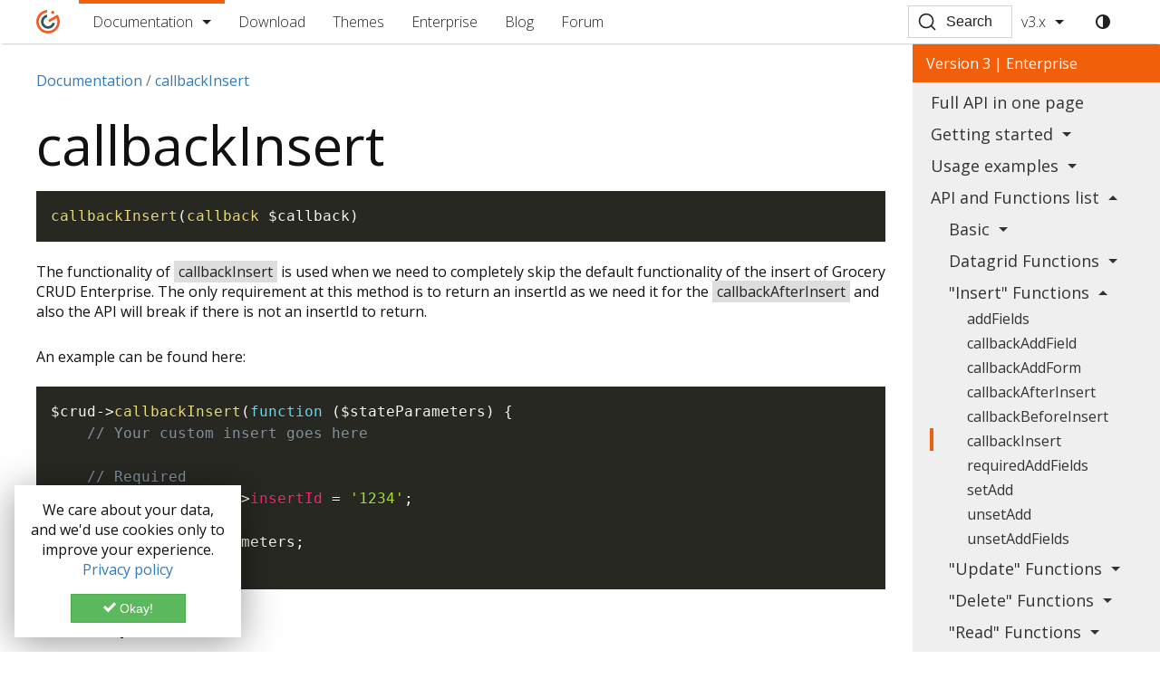

--- FILE ---
content_type: text/html; charset=UTF-8
request_url: https://www.grocerycrud.com/v3.x/docs/callback-insert
body_size: 7761
content:
<!DOCTYPE html>
<html lang="en">
<head>
    <title>callbackInsert | Grocery CRUD - A PHP CRUD Generator Library</title>
    <meta charset="UTF-8">

<meta name="robots" content="all, index, follow"/>
<meta name="googlebot" content="all, index, follow" />

<link rel="search" type="application/opensearchdescription+xml" href="/opensearch.xml" title="Grocery CRUD Search">

<link rel="canonical" href="https://www.grocerycrud.com/docs/callback-insert" />

<meta name="description" content="The callback is used when we need to replace the default functionality of the insert." />

<meta name="viewport" content="width=device-width, initial-scale=1.0">

<meta property="og:type" content="website">
<meta property="og:image" content="https://www.grocerycrud.com/assets/images/logo-thumb.jpg">
<meta property="og:description" content="Create a full stable PHP CRUD with few lines of code.">

<meta name="twitter:card" content="summary_large_image">
<meta property="twitter:title" content="Grocery CRUD Enterprise | Auto PHP CRUD Generator">
<meta property="twitter:description" content="Create a full stable PHP CRUD with few lines of code.">
<meta name="twitter:creator" content="@groceryCRUD">
<meta name="twitter:domain" content="www.grocerycrud.com">
<meta name="twitter:site" content="www.grocerycrud.com">
<meta name="twitter:image"  content="https://www.grocerycrud.com/assets/images/logo-thumb.jpg">

<link rel="shortcut icon" href="/assets/images/favicon.png" type="image/x-icon">
<link rel="icon" type="image/svg" href="/assets/images/logo.svg">
<link rel="manifest" href="/manifest.json">

<link rel="preconnect" href="https://fonts.gstatic.com">
<link href="https://fonts.googleapis.com/css2?family=Open+Sans:wght@300;400;600&display=swap" rel="stylesheet">

<meta name="theme-color" content="#212121">

<link rel="stylesheet" href="/assets/css/index.css?c67b52a">
<link rel="stylesheet" href="/assets/css/prism.min.css">
</head>
<body class="page page--documentation">
<header class="main-header">
    <div class="header-container">
        <div>
            <a href="https://www.grocerycrud.com/" class="logo" aria-label="Home">
                <svg class="logo-svg" width="27px" height="26px" viewBox="0 0 27 26">
    <g class="logo-shape-one" transform="matrix(0.300373,0,0,0.300373,13.0024,8.03855)">
        <path d="M0,32.969C-9.147,32.969 -16.59,25.526 -16.59,16.378C-16.59,8.35 -10.859,1.636 -3.273,0.112L-3.273,-9.231C-15.971,-7.616 -25.822,3.248 -25.822,16.378C-25.822,30.616 -14.238,42.2 0,42.2C12.915,42.2 23.646,32.672 25.53,20.276L16.125,20.276C14.367,27.549 7.807,32.969 0,32.969"/>
    </g>
    <g class="logo-shape-two" transform="matrix(0.300373,0,0,0.300373,24.8619,18.3273)">
        <path d="M0,-35.602C-1.333,-38.559 -2.982,-41.343 -4.914,-43.904L-8.439,-41.899L-13.009,-39.268L-39.03,-24.282L-34.204,-15.904L-8.049,-30.967C-6.361,-26.935 -5.424,-22.513 -5.424,-17.875C-5.424,0.904 -20.702,16.182 -39.482,16.182C-58.26,16.182 -73.538,0.904 -73.538,-17.875C-73.538,-35.443 -60.167,-49.944 -43.068,-51.742L-43.068,-61.015C-65.266,-59.185 -82.77,-40.537 -82.77,-17.875C-82.77,5.994 -63.351,25.413 -39.482,25.413C-15.612,25.413 3.808,5.994 3.808,-17.875C3.808,-24.19 2.441,-30.188 0,-35.602"/>
    </g>
    <g class="logo-shape-three" transform="matrix(0,-0.300373,-0.300373,0,18.1638,0.978585)">
        <path d="M-5.746,-5.745C-8.919,-5.745 -11.491,-3.173 -11.491,0C-11.491,3.173 -8.919,5.746 -5.746,5.746C-2.572,5.746 0.001,3.173 0.001,0C0.001,-3.173 -2.572,-5.745 -5.746,-5.745" />
    </g>
</svg>            </a>
            <nav id="header-navigation">
    <ul>
        <li class="documentation">
            <a href="https://www.grocerycrud.com/docs">Documentation</a>
            <ul>
                <li>
                    <a href="https://www.grocerycrud.com/v2.x/docs">
                        Version 2
                    </a>
                </li>
                <li>
                    <a href="https://www.grocerycrud.com/docs">
                        Version 3
                    </a>
                </li>
            </ul>
        </li>
        <li class="download">
            <a href="https://www.grocerycrud.com/docs/download">Download</a>
        </li>
        <li class="themes">
            <a href="https://www.grocerycrud.com/bootstrap-theme">Themes</a>
        </li>
        <li class="enterprise">
            <a href="https://www.grocerycrud.com/enterprise">Enterprise</a>
        </li>
        <li class="blog">
            <a href="https://www.grocerycrud.com/blog">Blog</a>
        </li>
        <li class="forum">
            <a href="https://discuss.grocerycrud.com" target="_blank">Forum</a>
        </li>
        <li class="version-2">
            <a href="https://www.grocerycrud.com/v2.x/docs">
                Version 2
            </a>
        </li>
        <li class="version-1">
            <a href="https://www.grocerycrud.com/v1.x/">Version 1</a>
        </li>
    </ul>
</nav>        </div>
        <div>
            <div class="search" id="ws-search">
    <div id="docsearch"></div>
</div>            <div class="gc-version">
                <a href="#" class="gc-version-select">
                    v3.x
                </a>
                <div class="gcs-dropdown-menu">
                    <a class="gcs-dropdown-item active" href="https://www.grocerycrud.com/docs">v3.x (Latest)</a>
                    <div class="gcs-dropdown-divider"></div>
                    <a class="gcs-dropdown-item" href="https://www.grocerycrud.com/v2.x/docs">v2.x</a>
                    <div class="gcs-dropdown-divider"></div>
                    <a class="gcs-dropdown-item" href="https://www.grocerycrud.com/v1.x/">v1.x</a>
                </div>
            </div>
            <div class="dark-mode-toggle">
                <a href="" id="toggle-dark-mode" title="Toggle Dark Mode">
                    <span class="icon icon-contrast"></span>
                </a>
            </div>
            <div class="mobile-burger-button-container">
                <div id="mobile-burger-button">
                    <svg viewBox="0 0 100 80" width="30" height="30">
                        <rect width="100" height="15" class="mobile-burger-fill"></rect>
                        <rect y="30" width="100" height="15" class="mobile-burger-fill"></rect>
                        <rect y="60" width="100" height="15" class="mobile-burger-fill"></rect>
                    </svg>
                </div>
            </div>
        </div>
    </div>
</header><div class="main-container">
    <main>
        <ul class="breadcrumb" itemscope="" itemtype="https://schema.org/BreadcrumbList">
            <li itemprop="itemListElement" itemtype="https://schema.org/ListItem" itemscope="">
                <a href="https://www.grocerycrud.com/v3.x/docs" itemprop="item"><span itemprop="name">Documentation</span></a>
                <meta itemprop="position" content="1" />
            </li>
                        <li itemprop="itemListElement" itemtype="https://schema.org/ListItem" itemscope="">
                <a href="https://www.grocerycrud.com/v3.x/docs/callback-insert" itemprop="item"><span itemprop="name">callbackInsert</span></a>
                <meta itemprop="position" content="2" />
            </li>
                    </ul>
                        <h1>callbackInsert</h1>
<pre><code class="language-php">callbackInsert(callback $callback)</code></pre>
<p>The functionality of <code>callbackInsert</code> is used when we need to completely skip the default functionality of the insert of Grocery CRUD Enterprise. The only requirement at this method is to return an insertId as we need it for the <code>callbackAfterInsert</code> and also the API will break if there is not an insertId to return.</p>
<p>An example can be found here:</p>
<pre><code class="language-php">$crud->callbackInsert(function ($stateParameters) {
    // Your custom insert goes here

    // Required
    $stateParameters->insertId = '1234';

    return $stateParameters;
});</code></pre>
<h2>Example</h2>
<p>Below we have a full example to understand it better. At the below example we are adding the date at the comments just for the proof that we are changing the data on insert. Please have in mind that the default insert is skipped, so that means that in case you don't do an actual insert then Grocery CRUD will not do it for you!</p>
<pre><code class="language-php">$crud->setTable('orders');
$crud->setSubject('Order', 'Orders');
$crud->setRelation('customerNumber','customers','contactLastName');
$crud->requiredFields(['orderDate', 'requiredDate', 'shippedDate', 'status', 'customerNumber']);

$crud->callbackInsert(function ($stateParameters) use ($callbackInsertModel) {
    $stateParameters->data['comments'] = '[Insert date - ' .date('d M Y') . '] '. $stateParameters->data['comments'];

    // As we are skipping the actual insert we will need to insert by our own
    $insertId = $callbackInsertModel->insertOrder($stateParameters->data);

    // Required
    $stateParameters->insertId = $insertId;

    return $stateParameters;
});
$output =  $crud->render();</code></pre>
<p>Try adding any order and write any comments. You will notice that your comment will be appended with the current date (of the server).</p>
<div class="ws-demo"><div id="ws-demo-demo_callback-insert"><div class="lds-dual-ring"></div></div><script defer src="/demo-v3/demo_callback-insert.js"></script></div>
<p><code>$callbackInsertModel</code> is using Grocery CRUD <a href="/docs/custom-model">Custom Model</a> but you can also use your own custom model.</p>
<p>For reference the code for <code>CallbackInsert</code> class can be found below:</p>
<pre><code class="language-php">&lt;?php
namespace App\Models;
use GroceryCrud\Core\Exceptions\Exception;
use GroceryCrud\Core\Model;
use Laminas\Db\Sql\Sql;

// This specific custom model example is for Grocery CRUD Enterprise edition
class CallbackInsert extends Model {
    public function insertOrder($data) {
        // Always make sure that we validate our data
        $fields = ['orderDate','requiredDate','shippedDate','status','comments','customerNumber'];

        // Make sure that the insert data has the exact numbers of inputs
        if (count($data) !== count($fields)) {
            throw new Exception("Wrong input");
        }

        // Make sure that we validate all of our inputs
        foreach ($data as $fieldName => $fieldValue) {
            if (!in_array($fieldName, $fields)) {
                throw new Exception("Wrong input");
            }
        }

        $sql = new Sql($this->adapter);
        $insert = $sql->insert('orders');
        $insert->values($data);

        $statement = $sql->prepareStatementForSqlObject($insert);

        $result = $statement->execute();

        // insertId value
        return $result->getGeneratedValue();
    }
}</code></pre><div class="content-footer-navigation"><div>Next: <a href='/docs/callback-before-insert'>callbackBeforeInsert</a></div><div>Next: <a href='/docs/set-add'>setAdd</a></div></div>    </main>
        <aside>
    <div class="sidebar-container">
                    <div class="sidebar-title sidebar-title-version-3">
                            Version 3 | Enterprise
                        </div>
                        <div class="gcs-sidebar-category-container no-sub-categories">
            <div class="title">
                <a href="/docs/api-and-functions-list">Full API in one page</a>            </div>
                    </div>
                <div class="gcs-sidebar-category-container collapsed">
            <div class="title">
                Getting started            </div>
                        <div class="gcs-sidebar-category-data collapsed">
                                    <ul>
                        <li><a href="/docs/why-grocery-crud">Why Grocery CRUD?</a></li><li><a href="/docs/getting-started">Getting Started</a></li><li><a href="/docs/grocery-crud-enterprise-installation">Installation guide</a></li><li><a href="/docs/migrating-from-v2-to-v3">Migrating from v2 to v3</a></li><li><a href="/docs/grocery-crud-enterprise-codeigniter-4">Codeigniter 4 Installation</a></li><li><a href="/docs/grocery-crud-enterprise-laravel-installation">Laravel Installation</a></li>                    </ul>
                            </div>
                    </div>
                <div class="gcs-sidebar-category-container collapsed">
            <div class="title">
                Usage examples            </div>
                        <div class="gcs-sidebar-category-data collapsed">
                                    <ul>
                        <li><a href="/docs/basic-example">Basic Example</a></li><li><a href="/docs/full-example">Full Example</a></li><li><a href="/docs/set-validation-rules">Set validation rules</a></li><li><a href="/docs/set-database-relation">Set database relation</a></li>                    </ul>
                            </div>
                    </div>
                <div class="gcs-sidebar-category-container expanded">
            <div class="title">
                API and Functions list            </div>
                        <div class="gcs-sidebar-category-data expanded">
                                                    <div class="gcs-sidebar-category-container collapsed">
                        <div class="title">
                            Basic                        </div>
                        <div class="gcs-sidebar-category-data">
                            <ul>
                                                                    <li>
                                        <a href="/docs/render">
                                            render                                        </a>
                                    </li>
                                                                    <li>
                                        <a href="/docs/set-table">
                                            setTable                                        </a>
                                    </li>
                                                                    <li>
                                        <a href="/docs/set-subject">
                                            setSubject                                        </a>
                                    </li>
                                                                    <li>
                                        <a href="/docs/display-as">
                                            displayAs                                        </a>
                                    </li>
                                                                    <li>
                                        <a href="/docs/set-language">
                                            setLanguage                                        </a>
                                    </li>
                                                                    <li>
                                        <a href="/docs/where">
                                            where                                        </a>
                                    </li>
                                                                    <li>
                                        <a href="/docs/set-skin">
                                            setSkin                                        </a>
                                    </li>
                                                            </ul>
                        </div>
                    </div>
                                    <div class="gcs-sidebar-category-container collapsed">
                        <div class="title">
                            Datagrid Functions                        </div>
                        <div class="gcs-sidebar-category-data">
                            <ul>
                                                                    <li>
                                        <a href="/docs/columns">
                                            columns                                        </a>
                                    </li>
                                                                    <li>
                                        <a href="/docs/callback-column">
                                            callbackColumn                                        </a>
                                    </li>
                                                                    <li>
                                        <a href="/docs/set-action-button">
                                            setActionButton                                        </a>
                                    </li>
                                                                    <li>
                                        <a href="/docs/set-action-button-multiple">
                                            setActionButtonMultiple                                        </a>
                                    </li>
                                                                    <li>
                                        <a href="/docs/set-datagrid-button">
                                            setDatagridButton                                        </a>
                                    </li>
                                                                    <li>
                                        <a href="/docs/set-custom-query">
                                            setCustomQuery                                        </a>
                                    </li>
                                                                    <li>
                                        <a href="/docs/inline-edit-fields">
                                            inlineEditFields                                        </a>
                                    </li>
                                                                    <li>
                                        <a href="/docs/set-export">
                                            setExport                                        </a>
                                    </li>
                                                                    <li>
                                        <a href="/docs/set-print">
                                            setPrint                                        </a>
                                    </li>
                                                                    <li>
                                        <a href="/docs/unset-columns">
                                            unsetColumns                                        </a>
                                    </li>
                                                                    <li>
                                        <a href="/docs/unset-print">
                                            unsetPrint                                        </a>
                                    </li>
                                                                    <li>
                                        <a href="/docs/unset-pagination">
                                            unsetPagination                                        </a>
                                    </li>
                                                                    <li>
                                        <a href="/docs/unset-search-columns">
                                            unsetSearchColumns                                        </a>
                                    </li>
                                                                    <li>
                                        <a href="/docs/unset-sorting-columns">
                                            unsetSortingColumns                                        </a>
                                    </li>
                                                                    <li>
                                        <a href="/docs/default-ordering">
                                            defaultOrdering                                        </a>
                                    </li>
                                                                    <li>
                                        <a href="/docs/default-column-width">
                                            defaultColumnWidth                                        </a>
                                    </li>
                                                                    <li>
                                        <a href="/docs/unset-list">
                                            unsetList                                        </a>
                                    </li>
                                                                    <li>
                                        <a href="/docs/unset-back-to-list">
                                            unsetBackToList                                        </a>
                                    </li>
                                                                    <li>
                                        <a href="/docs/set-default-state">
                                            setDefaultState                                        </a>
                                    </li>
                                                                    <li>
                                        <a href="/docs/unset-export">
                                            unsetExport                                        </a>
                                    </li>
                                                                    <li>
                                        <a href="/docs/unset-export-pdf">
                                            unsetExportPdf                                        </a>
                                    </li>
                                                                    <li>
                                        <a href="/docs/unset-export-excel">
                                            unsetExportExcel                                        </a>
                                    </li>
                                                                    <li>
                                        <a href="/docs/unset-filters">
                                            unsetFilters                                        </a>
                                    </li>
                                                                    <li>
                                        <a href="/docs/unset-settings">
                                            unsetSettings                                        </a>
                                    </li>
                                                            </ul>
                        </div>
                    </div>
                                    <div class="gcs-sidebar-category-container expanded">
                        <div class="title">
                            "Insert" Functions                        </div>
                        <div class="gcs-sidebar-category-data">
                            <ul>
                                                                    <li>
                                        <a href="/docs/add-fields">
                                            addFields                                        </a>
                                    </li>
                                                                    <li>
                                        <a href="/docs/callback-add-field">
                                            callbackAddField                                        </a>
                                    </li>
                                                                    <li>
                                        <a href="/docs/callback-add-form">
                                            callbackAddForm                                        </a>
                                    </li>
                                                                    <li>
                                        <a href="/docs/callback-after-insert">
                                            callbackAfterInsert                                        </a>
                                    </li>
                                                                    <li>
                                        <a href="/docs/callback-before-insert">
                                            callbackBeforeInsert                                        </a>
                                    </li>
                                                                    <li>
                                        <a href="/docs/callback-insert">
                                                                                            <span class="active-icon"></span>
                                            callbackInsert                                        </a>
                                    </li>
                                                                    <li>
                                        <a href="/docs/required-add-fields">
                                            requiredAddFields                                        </a>
                                    </li>
                                                                    <li>
                                        <a href="/docs/set-add">
                                            setAdd                                        </a>
                                    </li>
                                                                    <li>
                                        <a href="/docs/unset-add">
                                            unsetAdd                                        </a>
                                    </li>
                                                                    <li>
                                        <a href="/docs/unset-add-fields">
                                            unsetAddFields                                        </a>
                                    </li>
                                                            </ul>
                        </div>
                    </div>
                                    <div class="gcs-sidebar-category-container collapsed">
                        <div class="title">
                            "Update" Functions                        </div>
                        <div class="gcs-sidebar-category-data">
                            <ul>
                                                                    <li>
                                        <a href="/docs/callback-after-update">
                                            callbackAfterUpdate                                        </a>
                                    </li>
                                                                    <li>
                                        <a href="/docs/callback-before-update">
                                            callbackBeforeUpdate                                        </a>
                                    </li>
                                                                    <li>
                                        <a href="/docs/callback-edit-field">
                                            callbackEditField                                        </a>
                                    </li>
                                                                    <li>
                                        <a href="/docs/callback-edit-form">
                                            callbackEditForm                                        </a>
                                    </li>
                                                                    <li>
                                        <a href="/docs/callback-update">
                                            callbackUpdate                                        </a>
                                    </li>
                                                                    <li>
                                        <a href="/docs/edit-fields">
                                            editFields                                        </a>
                                    </li>
                                                                    <li>
                                        <a href="/docs/required-edit-fields">
                                            requiredEditFields                                        </a>
                                    </li>
                                                                    <li>
                                        <a href="/docs/set-edit">
                                            setEdit                                        </a>
                                    </li>
                                                                    <li>
                                        <a href="/docs/unset-edit">
                                            unsetEdit                                        </a>
                                    </li>
                                                                    <li>
                                        <a href="/docs/unset-edit-fields">
                                            unsetEditFields                                        </a>
                                    </li>
                                                            </ul>
                        </div>
                    </div>
                                    <div class="gcs-sidebar-category-container collapsed">
                        <div class="title">
                            "Delete" Functions                        </div>
                        <div class="gcs-sidebar-category-data">
                            <ul>
                                                                    <li>
                                        <a href="/docs/callback-after-delete">
                                            callbackAfterDelete                                        </a>
                                    </li>
                                                                    <li>
                                        <a href="/docs/callback-after-delete-multiple">
                                            callbackAfterDeleteMultiple                                        </a>
                                    </li>
                                                                    <li>
                                        <a href="/docs/callback-before-delete">
                                            callbackBeforeDelete                                        </a>
                                    </li>
                                                                    <li>
                                        <a href="/docs/callback-before-delete-multiple">
                                            callbackBeforeDeleteMultiple                                        </a>
                                    </li>
                                                                    <li>
                                        <a href="/docs/callback-delete">
                                            callbackDelete                                        </a>
                                    </li>
                                                                    <li>
                                        <a href="/docs/callback-delete-multiple">
                                            callbackDeleteMultiple                                        </a>
                                    </li>
                                                                    <li>
                                        <a href="/docs/set-delete">
                                            setDelete                                        </a>
                                    </li>
                                                                    <li>
                                        <a href="/docs/set-delete-multiple">
                                            setDeleteMultiple                                        </a>
                                    </li>
                                                                    <li>
                                        <a href="/docs/unset-delete">
                                            unsetDelete                                        </a>
                                    </li>
                                                                    <li>
                                        <a href="/docs/unset-delete-multiple">
                                            unsetDeleteMultiple                                        </a>
                                    </li>
                                                            </ul>
                        </div>
                    </div>
                                    <div class="gcs-sidebar-category-container collapsed">
                        <div class="title">
                            "Read" Functions                        </div>
                        <div class="gcs-sidebar-category-data">
                            <ul>
                                                                    <li>
                                        <a href="/docs/callback-read-field">
                                            callbackReadField                                        </a>
                                    </li>
                                                                    <li>
                                        <a href="/docs/callback-read-form">
                                            callbackReadForm                                        </a>
                                    </li>
                                                                    <li>
                                        <a href="/docs/read-fields">
                                            readFields                                        </a>
                                    </li>
                                                                    <li>
                                        <a href="/docs/read-only-add-fields">
                                            readOnlyAddFields                                        </a>
                                    </li>
                                                                    <li>
                                        <a href="/docs/read-only-clone-fields">
                                            readOnlyCloneFields                                        </a>
                                    </li>
                                                                    <li>
                                        <a href="/docs/read-only-edit-fields">
                                            readOnlyEditFields                                        </a>
                                    </li>
                                                                    <li>
                                        <a href="/docs/read-only-fields">
                                            readOnlyFields                                        </a>
                                    </li>
                                                                    <li>
                                        <a href="/docs/set-read">
                                            setRead                                        </a>
                                    </li>
                                                                    <li>
                                        <a href="/docs/unset-read">
                                            unsetRead                                        </a>
                                    </li>
                                                                    <li>
                                        <a href="/docs/unset-read-fields">
                                            unsetReadFields                                        </a>
                                    </li>
                                                            </ul>
                        </div>
                    </div>
                                    <div class="gcs-sidebar-category-container collapsed">
                        <div class="title">
                            "Clone" Functions                        </div>
                        <div class="gcs-sidebar-category-data">
                            <ul>
                                                                    <li>
                                        <a href="/docs/callback-clone-field">
                                            callbackCloneField                                        </a>
                                    </li>
                                                                    <li>
                                        <a href="/docs/clone-fields">
                                            cloneFields                                        </a>
                                    </li>
                                                                    <li>
                                        <a href="/docs/required-clone-fields">
                                            requiredCloneFields                                        </a>
                                    </li>
                                                                    <li>
                                        <a href="/docs/set-clone">
                                            setClone                                        </a>
                                    </li>
                                                                    <li>
                                        <a href="/docs/unset-clone">
                                            unsetClone                                        </a>
                                    </li>
                                                                    <li>
                                        <a href="/docs/unset-clone-fields">
                                            unsetCloneFields                                        </a>
                                    </li>
                                                            </ul>
                        </div>
                    </div>
                                    <div class="gcs-sidebar-category-container collapsed">
                        <div class="title">
                            Upload feature                        </div>
                        <div class="gcs-sidebar-category-data">
                            <ul>
                                                                    <li>
                                        <a href="/docs/callback-after-upload">
                                            callbackAfterUpload                                        </a>
                                    </li>
                                                                    <li>
                                        <a href="/docs/callback-before-upload">
                                            callbackBeforeUpload                                        </a>
                                    </li>
                                                                    <li>
                                        <a href="/docs/callback-upload">
                                            callbackUpload                                        </a>
                                    </li>
                                                                    <li>
                                        <a href="/docs/set-field-upload">
                                            setFieldUpload                                        </a>
                                    </li>
                                                                    <li>
                                        <a href="/docs/set-field-upload-multiple">
                                            setFieldUploadMultiple                                        </a>
                                    </li>
                                                            </ul>
                        </div>
                    </div>
                                    <div class="gcs-sidebar-category-container collapsed">
                        <div class="title">
                            Database                        </div>
                        <div class="gcs-sidebar-category-data">
                            <ul>
                                                                    <li>
                                        <a href="/docs/set-database-schema">
                                            setDatabaseSchema                                        </a>
                                    </li>
                                                                    <li>
                                        <a href="/docs/set-dependent-relation">
                                            setDependentRelation                                        </a>
                                    </li>
                                                                    <li>
                                        <a href="/docs/set-model">
                                            setModel                                        </a>
                                    </li>
                                                                    <li>
                                        <a href="/docs/get-model">
                                            getModel                                        </a>
                                    </li>
                                                                    <li>
                                        <a href="/docs/set-primary-key">
                                            setPrimaryKey                                        </a>
                                    </li>
                                                                    <li>
                                        <a href="/docs/set-relation">
                                            setRelation                                        </a>
                                    </li>
                                                                    <li>
                                        <a href="/docs/set-relation-dynamic">
                                            setRelationDynamic                                        </a>
                                    </li>
                                                                    <li>
                                        <a href="/docs/set-relation-1-to-1">
                                            setRelation1to1                                        </a>
                                    </li>
                                                                    <li>
                                        <a href="/docs/set-relation-n-to-n">
                                            setRelationNtoN                                        </a>
                                    </li>
                                                                    <li>
                                        <a href="/docs/set-sequence-name">
                                            setSequenceName                                        </a>
                                    </li>
                                                            </ul>
                        </div>
                    </div>
                                    <div class="gcs-sidebar-category-container collapsed">
                        <div class="title">
                            All operations                        </div>
                        <div class="gcs-sidebar-category-data">
                            <ul>
                                                                    <li>
                                        <a href="/docs/fields">
                                            fields                                        </a>
                                    </li>
                                                                    <li>
                                        <a href="/docs/field-options">
                                            fieldOptions                                        </a>
                                    </li>
                                                                    <li>
                                        <a href="/docs/required-fields">
                                            requiredFields                                        </a>
                                    </li>
                                                                    <li>
                                        <a href="/docs/group-fields">
                                            groupFields                                        </a>
                                    </li>
                                                                    <li>
                                        <a href="/docs/unset-fields">
                                            unsetFields                                        </a>
                                    </li>
                                                                    <li>
                                        <a href="/docs/unset-operations">
                                            unsetOperations                                        </a>
                                    </li>
                                                            </ul>
                        </div>
                    </div>
                                    <div class="gcs-sidebar-category-container collapsed">
                        <div class="title">
                            Field Type                        </div>
                        <div class="gcs-sidebar-category-data">
                            <ul>
                                                                    <li>
                                        <a href="/docs/field-type">
                                            fieldType                                        </a>
                                    </li>
                                                                    <li>
                                        <a href="/docs/field-type-add-form">
                                            fieldTypeAddForm                                        </a>
                                    </li>
                                                                    <li>
                                        <a href="/docs/field-type-clone-form">
                                            fieldTypeCloneForm                                        </a>
                                    </li>
                                                                    <li>
                                        <a href="/docs/field-type-column">
                                            fieldTypeColumn                                        </a>
                                    </li>
                                                                    <li>
                                        <a href="/docs/field-type-search-column">
                                            fieldTypeSearchColumn                                        </a>
                                    </li>
                                                                    <li>
                                        <a href="/docs/field-type-edit-form">
                                            fieldTypeEditForm                                        </a>
                                    </li>
                                                                    <li>
                                        <a href="/docs/field-type-form-fields">
                                            fieldTypeFormFields                                        </a>
                                    </li>
                                                                    <li>
                                        <a href="/docs/field-type-read-form">
                                            fieldTypeReadForm                                        </a>
                                    </li>
                                                                    <li>
                                        <a href="/docs/set-field-blob">
                                            setFieldBlob                                        </a>
                                    </li>
                                                                    <li>
                                        <a href="/docs/set-texteditor">
                                            setTexteditor                                        </a>
                                    </li>
                                                                    <li>
                                        <a href="/docs/unset-texteditor">
                                            unsetTexteditor                                        </a>
                                    </li>
                                                            </ul>
                        </div>
                    </div>
                                    <div class="gcs-sidebar-category-container collapsed">
                        <div class="title">
                            Advanced                        </div>
                        <div class="gcs-sidebar-category-data">
                            <ul>
                                                                    <li>
                                        <a href="/docs/set-csrf-token-name">
                                            setCsrfTokenName                                        </a>
                                    </li>
                                                                    <li>
                                        <a href="/docs/set-csrf-token-value">
                                            setCsrfTokenValue                                        </a>
                                    </li>
                                                                    <li>
                                        <a href="/docs/set-master-detail">
                                            setMasterDetail                                        </a>
                                    </li>
                                                                    <li>
                                        <a href="/docs/get-state">
                                            getState                                        </a>
                                    </li>
                                                                    <li>
                                        <a href="/docs/get-state-info">
                                            getStateInfo                                        </a>
                                    </li>
                                                                    <li>
                                        <a href="/docs/map-column">
                                            mapColumn                                        </a>
                                    </li>
                                                                    <li>
                                        <a href="/docs/replace-state">
                                            replaceState                                        </a>
                                    </li>
                                                                    <li>
                                        <a href="/docs/set-api-url-path">
                                            setApiUrlPath                                        </a>
                                    </li>
                                                                    <li>
                                        <a href="/docs/set-config">
                                            setConfig                                        </a>
                                    </li>
                                                                    <li>
                                        <a href="/docs/set-lang-string">
                                            setLangString                                        </a>
                                    </li>
                                                                    <li>
                                        <a href="/docs/set-language-path">
                                            setLanguagePath                                        </a>
                                    </li>
                                                                    <li>
                                        <a href="/docs/set-rule">
                                            setRule                                        </a>
                                    </li>
                                                                    <li>
                                        <a href="/docs/set-rules">
                                            setRules                                        </a>
                                    </li>
                                                                    <li>
                                        <a href="/docs/set-theme">
                                            setTheme                                        </a>
                                    </li>
                                                                    <li>
                                        <a href="/docs/set-unique-id">
                                            setUniqueId                                        </a>
                                    </li>
                                                                    <li>
                                        <a href="/docs/unique-fields">
                                            uniqueFields                                        </a>
                                    </li>
                                                                    <li>
                                        <a href="/docs/unset-css-theme">
                                            unsetCssTheme                                        </a>
                                    </li>
                                                                    <li>
                                        <a href="/docs/unset-css-icons">
                                            unsetCssIcons                                        </a>
                                    </li>
                                                                    <li>
                                        <a href="/docs/unset-css-third-party">
                                            unsetCssThirdParty                                        </a>
                                    </li>
                                                                    <li>
                                        <a href="/docs/unset-autoload-javascript">
                                            unsetAutoloadJavaScript                                        </a>
                                    </li>
                                                            </ul>
                        </div>
                    </div>
                                            </div>
                    </div>
                <div class="gcs-sidebar-category-container collapsed">
            <div class="title">
                Advanced Examples            </div>
                        <div class="gcs-sidebar-category-data collapsed">
                                    <ul>
                        <li><a href="/docs/custom-model">Custom Model</a></li><li><a href="/docs/multiple-grids">Multiple Grids</a></li><li><a href="/docs/custom-error-messages">Custom Error Messages</a></li><li><a href="/docs/full-page-redirection">Full Page Redirection</a></li><li><a href="/docs/javascript-events">JavaScript Events</a></li><li><a href="/docs/postgresql-connection">PostgreSQL connection</a></li><li><a href="/docs/ms-sql-connection">MS SQL Connection</a></li>                    </ul>
                            </div>
                    </div>
                <div class="gcs-sidebar-category-container no-sub-categories gcs-categories-expand-collapse-all">
            Expand/Collapse All <span class="icon icon-magic-wand" title="Expand Collapse All"></span>
        </div>
            <div class="ads-container">
        <div class="ads">
            <script>
                function onErrorAdBlock() {
                    setTimeout(function () {
                        ga('send', 'event', 'Ad Block', 'Blocking');
                    }, 500);
                };
            </script>
            <script defer type="text/javascript" src="https://cdn.carbonads.com/carbon.js?serve=CKYI5K3L&placement=wwwgrocerycrudcom" id="_carbonads_js" onerror="onErrorAdBlock()"></script>
        </div>
    </div>
    </div>
</aside></div>
<footer class="main-footer">
    <div class="footer-container">
        <div class="sitemap">
            <ul>
                <li>
                    <a href="https://www.grocerycrud.com/docs/">Documentation</a>
                </li>
                <li>
                    <a href="https://www.grocerycrud.com/enterprise">Enterprise</a>
                </li>
                <li>
                    <a href="http://discuss.grocerycrud.com/" target="_blank">Forum</a>
                </li>
                <li>
                    <a href="https://www.grocerycrud.com/blog">Blog</a>
                </li>
                <li>
                    <a href="https://www.grocerycrud.com/bootstrap-theme">Bootstrap Theme</a>
                </li>
            </ul>
            <ul>
                <li>
                    <a href="https://www.grocerycrud.com/docs/basic-example">Demo</a>
                </li>
                <li>
                    <a href="https://www.grocerycrud.com/credits">Credits</a>
                </li>
                <li>
                    <a href="https://www.grocerycrud.com/bootstrap-theme-license">Bootstrap theme License</a>
                </li>
                <li>
                    <a href="https://www.grocerycrud.com/grocery-crud-enterprise-license">Enterprise License</a>
                </li>
                <li>
                    <a href="https://www.grocerycrud.com/privacy-policy">Privacy Policy</a>
                </li>
            </ul>
        </div>
        <div class="other-info">
            <div class="copyright">
                Grocery CRUD is a Trademark of John Skoubourdis<br/>
                Copyright © <a href="https://www.web-and-development.com/john-skoubourdis/" target="_blank">John Skoubourdis</a>
            </div>
            <div class="social-media">
                <a href="https://twitter.com/scoumbourdis" title="Twitter - John Skoubourdis" target="_blank">
                    <span class="icon icon-twitter"></span>
                </a>
                <a href="https://twitter.com/groceryCRUD" title="Twitter - Grocery CRUD" target="_blank">
                    <span class="icon icon-twitter"></span>
                </a>
                <a href="https://github.com/scoumbourdis" title="GitHub - John Skoubourdis" target="_blank">
                    <span class="icon icon-github"></span>
                </a>
                <a href="https://github.com/grocerycrud" title="Github - Grocery CRUD" target="_blank">
                    <span class="icon icon-github"></span>
                </a>
                <a href="https://www.youtube.com/channel/UCpR9NZtmpzN4SOjpLlxuNDw" title="YouTube - Happy Developers" target="_blank">
                    <span class="icon icon-youtube"></span>
                </a>
            </div>
        </div>
    </div>
</footer>
<div role="button" tabindex="0" class="small-nav">
    <div class="css-8j6g8k"><div class="css-7ef8f8">
            <div class="css-1dgtft4">
                <svg viewBox="0 0 926.23699 573.74994" version="1.1" x="0px" y="0px" width="15" height="15" class="small-nav-up-arrow"><g transform="translate(904.92214,-879.1482)"><path d="
          m -673.67664,1221.6502 -231.2455,-231.24803 55.6165,
          -55.627 c 30.5891,-30.59485 56.1806,-55.627 56.8701,-55.627 0.6894,
          0 79.8637,78.60862 175.9427,174.68583 l 174.6892,174.6858 174.6892,
          -174.6858 c 96.079,-96.07721 175.253196,-174.68583 175.942696,
          -174.68583 0.6895,0 26.281,25.03215 56.8701,
          55.627 l 55.6165,55.627 -231.245496,231.24803 c -127.185,127.1864
          -231.5279,231.248 -231.873,231.248 -0.3451,0 -104.688,
          -104.0616 -231.873,-231.248 z
        " fill="currentColor"></path></g></svg>
                <svg viewBox="0 0 926.23699 573.74994" version="1.1" x="0px" y="0px" width="15" height="15" class="small-nav-down-arrow"><g transform="translate(904.92214,-879.1482)"><path d="
          m -673.67664,1221.6502 -231.2455,-231.24803 55.6165,
          -55.627 c 30.5891,-30.59485 56.1806,-55.627 56.8701,-55.627 0.6894,
          0 79.8637,78.60862 175.9427,174.68583 l 174.6892,174.6858 174.6892,
          -174.6858 c 96.079,-96.07721 175.253196,-174.68583 175.942696,
          -174.68583 0.6895,0 26.281,25.03215 56.8701,
          55.627 l 55.6165,55.627 -231.245496,231.24803 c -127.185,127.1864
          -231.5279,231.248 -231.873,231.248 -0.3451,0 -104.688,
          -104.0616 -231.873,-231.248 z
        " fill="currentColor"></path></g></svg>
            </div>
        </div>
    </div>
</div>

<script>
    window.__WEBSITE_INFO__ = {
        baseUrl: 'https://www.grocerycrud.com/',
        assetsBaseUrl: 'https://www.grocerycrud.com/assets/'
    };
</script>
<script src="/assets/js/header.js?c67b52a"></script>
<script src="/assets/js/cookies.js?c67b52a"></script>
<script src="/assets/js/sidebar.js?c67b52a"></script>
<script src="/assets/js/prism.js?c67b52a"></script>


<script src="https://cdn.jsdelivr.net/npm/@docsearch/js@3"></script>
<script>
    docsearch({
        container: '#docsearch',
        appId: 'NVGDMNDLOW',
        indexName: 'grocerycrud',
        apiKey: '16fc89aec2e3852c0a9be1d9dfd8e143',
    });
</script>



    <!-- Google tag (gtag.js) -->
    <script async src="https://www.googletagmanager.com/gtag/js?id=G-P6JMHTPT69"></script>
    <script>
        window.dataLayer = window.dataLayer || [];
        function gtag(){dataLayer.push(arguments);}
        gtag('js', new Date());

        gtag('config', 'G-P6JMHTPT69');
    </script>

</body>
</html>

--- FILE ---
content_type: text/css
request_url: https://www.grocerycrud.com/assets/css/index.css?c67b52a
body_size: 13524
content:
html,body,div,span,applet,object,iframe,h1,h2,h3,h4,h5,h6,p,blockquote,pre,a,abbr,acronym,address,big,cite,code,del,dfn,em,img,ins,kbd,q,s,samp,small,strike,strong,sub,sup,tt,var,b,u,i,center,dl,dt,dd,ol,ul,li,fieldset,form,label,legend,table,caption,tbody,tfoot,thead,tr,th,td,article,aside,canvas,details,embed,figure,figcaption,footer,header,main,hgroup,menu,nav,output,ruby,section,summary,time,mark,audio,video{margin:0;padding:0;border:0;font-size:100%;font:inherit;vertical-align:baseline}article,aside,details,figcaption,figure,footer,header,main,hgroup,menu,nav,section{display:block}body{line-height:1}ol,ul{list-style:none}blockquote,q{quotes:none}blockquote:before,blockquote:after,q:before,q:after{content:"";content:none}table{border-collapse:collapse;border-spacing:0}*{box-sizing:border-box}@font-face{font-family:"IcoMoon-Free";src:url("/assets/fonts/IcoMoonFree.ttf") format("truetype");font-weight:normal;font-style:normal}.icon{font-family:"IcoMoon-Free" !important;speak:none;font-style:normal;font-weight:normal;font-variant:normal;text-transform:none;line-height:1;letter-spacing:0;-webkit-font-feature-settings:"liga";-moz-font-feature-settings:"liga=1";-moz-font-feature-settings:"liga";-ms-font-feature-settings:"liga" 1;-o-font-feature-settings:"liga";font-feature-settings:"liga";-webkit-font-smoothing:antialiased;-moz-osx-font-smoothing:grayscale}.icon-home:before{content:""}.icon-home2:before{content:""}.icon-home3:before{content:""}.icon-office:before{content:""}.icon-newspaper:before{content:""}.icon-pencil:before{content:""}.icon-pencil2:before{content:""}.icon-quill:before{content:""}.icon-pen:before{content:""}.icon-blog:before{content:""}.icon-eyedropper:before{content:""}.icon-droplet:before{content:""}.icon-paint-format:before{content:""}.icon-image:before{content:""}.icon-images:before{content:""}.icon-camera:before{content:""}.icon-headphones:before{content:""}.icon-music:before{content:""}.icon-play:before{content:""}.icon-film:before{content:""}.icon-video-camera:before{content:""}.icon-dice:before{content:""}.icon-pacman:before{content:""}.icon-spades:before{content:""}.icon-clubs:before{content:""}.icon-diamonds:before{content:""}.icon-bullhorn:before{content:""}.icon-connection:before{content:""}.icon-podcast:before{content:""}.icon-feed:before{content:""}.icon-mic:before{content:""}.icon-book:before{content:""}.icon-books:before{content:""}.icon-library:before{content:""}.icon-file-text:before{content:""}.icon-profile:before{content:""}.icon-file-empty:before{content:""}.icon-files-empty:before{content:""}.icon-file-text2:before{content:""}.icon-file-picture:before{content:""}.icon-file-music:before{content:""}.icon-file-play:before{content:""}.icon-file-video:before{content:""}.icon-file-zip:before{content:""}.icon-copy:before{content:""}.icon-paste:before{content:""}.icon-stack:before{content:""}.icon-folder:before{content:""}.icon-folder-open:before{content:""}.icon-folder-plus:before{content:""}.icon-folder-minus:before{content:""}.icon-folder-download:before{content:""}.icon-folder-upload:before{content:""}.icon-price-tag:before{content:""}.icon-price-tags:before{content:""}.icon-barcode:before{content:""}.icon-qrcode:before{content:""}.icon-ticket:before{content:""}.icon-cart:before{content:""}.icon-coin-dollar:before{content:""}.icon-coin-euro:before{content:""}.icon-coin-pound:before{content:""}.icon-coin-yen:before{content:""}.icon-credit-card:before{content:""}.icon-calculator:before{content:""}.icon-lifebuoy:before{content:""}.icon-phone:before{content:""}.icon-phone-hang-up:before{content:""}.icon-address-book:before{content:""}.icon-envelop:before{content:""}.icon-pushpin:before{content:""}.icon-location:before{content:""}.icon-location2:before{content:""}.icon-compass:before{content:""}.icon-compass2:before{content:""}.icon-map:before{content:""}.icon-map2:before{content:""}.icon-history:before{content:""}.icon-clock:before{content:""}.icon-clock2:before{content:""}.icon-alarm:before{content:""}.icon-bell:before{content:""}.icon-stopwatch:before{content:""}.icon-calendar:before{content:""}.icon-printer:before{content:""}.icon-keyboard:before{content:""}.icon-display:before{content:""}.icon-laptop:before{content:""}.icon-mobile:before{content:""}.icon-mobile2:before{content:""}.icon-tablet:before{content:""}.icon-tv:before{content:""}.icon-drawer:before{content:""}.icon-drawer2:before{content:""}.icon-box-add:before{content:""}.icon-box-remove:before{content:""}.icon-download:before{content:""}.icon-upload:before{content:""}.icon-floppy-disk:before{content:""}.icon-drive:before{content:""}.icon-database:before{content:""}.icon-undo:before{content:""}.icon-redo:before{content:""}.icon-undo2:before{content:""}.icon-redo2:before{content:""}.icon-forward:before{content:""}.icon-reply:before{content:""}.icon-bubble:before{content:""}.icon-bubbles:before{content:""}.icon-bubbles2:before{content:""}.icon-bubble2:before{content:""}.icon-bubbles3:before{content:""}.icon-bubbles4:before{content:""}.icon-user:before{content:""}.icon-users:before{content:""}.icon-user-plus:before{content:""}.icon-user-minus:before{content:""}.icon-user-check:before{content:""}.icon-user-tie:before{content:""}.icon-quotes-left:before{content:""}.icon-quotes-right:before{content:""}.icon-hour-glass:before{content:""}.icon-spinner:before{content:""}.icon-spinner2:before{content:""}.icon-spinner3:before{content:""}.icon-spinner4:before{content:""}.icon-spinner5:before{content:""}.icon-spinner6:before{content:""}.icon-spinner7:before{content:""}.icon-spinner8:before{content:""}.icon-spinner9:before{content:""}.icon-spinner10:before{content:""}.icon-spinner11:before{content:""}.icon-binoculars:before{content:""}.icon-search:before{content:""}.icon-zoom-in:before{content:""}.icon-zoom-out:before{content:""}.icon-enlarge:before{content:""}.icon-shrink:before{content:""}.icon-enlarge2:before{content:""}.icon-shrink2:before{content:""}.icon-key:before{content:""}.icon-key2:before{content:""}.icon-lock:before{content:""}.icon-unlocked:before{content:""}.icon-wrench:before{content:""}.icon-equalizer:before{content:""}.icon-equalizer2:before{content:""}.icon-cog:before{content:""}.icon-cogs:before{content:""}.icon-hammer:before{content:""}.icon-magic-wand:before{content:""}.icon-aid-kit:before{content:""}.icon-bug:before{content:""}.icon-pie-chart:before{content:""}.icon-stats-dots:before{content:""}.icon-stats-bars:before{content:""}.icon-stats-bars2:before{content:""}.icon-trophy:before{content:""}.icon-gift:before{content:""}.icon-glass:before{content:""}.icon-glass2:before{content:""}.icon-mug:before{content:""}.icon-spoon-knife:before{content:""}.icon-leaf:before{content:""}.icon-rocket:before{content:""}.icon-meter:before{content:""}.icon-meter2:before{content:""}.icon-hammer2:before{content:""}.icon-fire:before{content:""}.icon-lab:before{content:""}.icon-magnet:before{content:""}.icon-bin:before{content:""}.icon-bin2:before{content:""}.icon-briefcase:before{content:""}.icon-airplane:before{content:""}.icon-truck:before{content:""}.icon-road:before{content:""}.icon-accessibility:before{content:""}.icon-target:before{content:""}.icon-shield:before{content:""}.icon-power:before{content:""}.icon-switch:before{content:""}.icon-power-cord:before{content:""}.icon-clipboard:before{content:""}.icon-list-numbered:before{content:""}.icon-list:before{content:""}.icon-list2:before{content:""}.icon-tree:before{content:""}.icon-menu:before{content:""}.icon-menu2:before{content:""}.icon-menu3:before{content:""}.icon-menu4:before{content:""}.icon-cloud:before{content:""}.icon-cloud-download:before{content:""}.icon-cloud-upload:before{content:""}.icon-cloud-check:before{content:""}.icon-download2:before{content:""}.icon-upload2:before{content:""}.icon-download3:before{content:""}.icon-upload3:before{content:""}.icon-sphere:before{content:""}.icon-earth:before{content:""}.icon-link:before{content:""}.icon-flag:before{content:""}.icon-attachment:before{content:""}.icon-eye:before{content:""}.icon-eye-plus:before{content:""}.icon-eye-minus:before{content:""}.icon-eye-blocked:before{content:""}.icon-bookmark:before{content:""}.icon-bookmarks:before{content:""}.icon-sun:before{content:""}.icon-contrast:before{content:""}.icon-brightness-contrast:before{content:""}.icon-star-empty:before{content:""}.icon-star-half:before{content:""}.icon-star-full:before{content:""}.icon-heart:before{content:""}.icon-heart-broken:before{content:""}.icon-man:before{content:""}.icon-woman:before{content:""}.icon-man-woman:before{content:""}.icon-happy:before{content:""}.icon-happy2:before{content:""}.icon-smile:before{content:""}.icon-smile2:before{content:""}.icon-tongue:before{content:""}.icon-tongue2:before{content:""}.icon-sad:before{content:""}.icon-sad2:before{content:""}.icon-wink:before{content:""}.icon-wink2:before{content:""}.icon-grin:before{content:""}.icon-grin2:before{content:""}.icon-cool:before{content:""}.icon-cool2:before{content:""}.icon-angry:before{content:""}.icon-angry2:before{content:""}.icon-evil:before{content:""}.icon-evil2:before{content:""}.icon-shocked:before{content:""}.icon-shocked2:before{content:""}.icon-baffled:before{content:""}.icon-baffled2:before{content:""}.icon-confused:before{content:""}.icon-confused2:before{content:""}.icon-neutral:before{content:""}.icon-neutral2:before{content:""}.icon-hipster:before{content:""}.icon-hipster2:before{content:""}.icon-wondering:before{content:""}.icon-wondering2:before{content:""}.icon-sleepy:before{content:""}.icon-sleepy2:before{content:""}.icon-frustrated:before{content:""}.icon-frustrated2:before{content:""}.icon-crying:before{content:""}.icon-crying2:before{content:""}.icon-point-up:before{content:""}.icon-point-right:before{content:""}.icon-point-down:before{content:""}.icon-point-left:before{content:""}.icon-warning:before{content:""}.icon-notification:before{content:""}.icon-question:before{content:""}.icon-plus:before{content:""}.icon-minus:before{content:""}.icon-info:before{content:""}.icon-cancel-circle:before{content:""}.icon-blocked:before{content:""}.icon-cross:before{content:""}.icon-checkmark:before{content:""}.icon-checkmark2:before{content:""}.icon-spell-check:before{content:""}.icon-enter:before{content:""}.icon-exit:before{content:""}.icon-play2:before{content:""}.icon-pause:before{content:""}.icon-stop:before{content:""}.icon-previous:before{content:""}.icon-next:before{content:""}.icon-backward:before{content:""}.icon-forward2:before{content:""}.icon-play3:before{content:""}.icon-pause2:before{content:""}.icon-stop2:before{content:""}.icon-backward2:before{content:""}.icon-forward3:before{content:""}.icon-first:before{content:""}.icon-last:before{content:""}.icon-previous2:before{content:""}.icon-next2:before{content:""}.icon-eject:before{content:""}.icon-volume-high:before{content:""}.icon-volume-medium:before{content:""}.icon-volume-low:before{content:""}.icon-volume-mute:before{content:""}.icon-volume-mute2:before{content:""}.icon-volume-increase:before{content:""}.icon-volume-decrease:before{content:""}.icon-loop:before{content:""}.icon-loop2:before{content:""}.icon-infinite:before{content:""}.icon-shuffle:before{content:""}.icon-arrow-up-left:before{content:""}.icon-arrow-up:before{content:""}.icon-arrow-up-right:before{content:""}.icon-arrow-right:before{content:""}.icon-arrow-down-right:before{content:""}.icon-arrow-down:before{content:""}.icon-arrow-down-left:before{content:""}.icon-arrow-left:before{content:""}.icon-arrow-up-left2:before{content:""}.icon-arrow-up2:before{content:""}.icon-arrow-up-right2:before{content:""}.icon-arrow-right2:before{content:""}.icon-arrow-down-right2:before{content:""}.icon-arrow-down2:before{content:""}.icon-arrow-down-left2:before{content:""}.icon-arrow-left2:before{content:""}.icon-circle-up:before{content:""}.icon-circle-right:before{content:""}.icon-circle-down:before{content:""}.icon-circle-left:before{content:""}.icon-tab:before{content:""}.icon-move-up:before{content:""}.icon-move-down:before{content:""}.icon-sort-alpha-asc:before{content:""}.icon-sort-alpha-desc:before{content:""}.icon-sort-numeric-asc:before{content:""}.icon-sort-numberic-desc:before{content:""}.icon-sort-amount-asc:before{content:""}.icon-sort-amount-desc:before{content:""}.icon-command:before{content:""}.icon-shift:before{content:""}.icon-ctrl:before{content:""}.icon-opt:before{content:""}.icon-checkbox-checked:before{content:""}.icon-checkbox-unchecked:before{content:""}.icon-radio-checked:before{content:""}.icon-radio-checked2:before{content:""}.icon-radio-unchecked:before{content:""}.icon-crop:before{content:""}.icon-make-group:before{content:""}.icon-ungroup:before{content:""}.icon-scissors:before{content:""}.icon-filter:before{content:""}.icon-font:before{content:""}.icon-ligature:before{content:""}.icon-ligature2:before{content:""}.icon-text-height:before{content:""}.icon-text-width:before{content:""}.icon-font-size:before{content:""}.icon-bold:before{content:""}.icon-underline:before{content:""}.icon-italic:before{content:""}.icon-strikethrough:before{content:""}.icon-omega:before{content:""}.icon-sigma:before{content:""}.icon-page-break:before{content:""}.icon-superscript:before{content:""}.icon-subscript:before{content:""}.icon-superscript2:before{content:""}.icon-subscript2:before{content:""}.icon-text-color:before{content:""}.icon-pagebreak:before{content:""}.icon-clear-formatting:before{content:""}.icon-table:before{content:""}.icon-table2:before{content:""}.icon-insert-template:before{content:""}.icon-pilcrow:before{content:""}.icon-ltr:before{content:""}.icon-rtl:before{content:""}.icon-section:before{content:""}.icon-paragraph-left:before{content:""}.icon-paragraph-center:before{content:""}.icon-paragraph-right:before{content:""}.icon-paragraph-justify:before{content:""}.icon-indent-increase:before{content:""}.icon-indent-decrease:before{content:""}.icon-share:before{content:""}.icon-new-tab:before{content:""}.icon-embed:before{content:""}.icon-embed2:before{content:""}.icon-terminal:before{content:""}.icon-share2:before{content:""}.icon-mail:before{content:""}.icon-mail2:before{content:""}.icon-mail3:before{content:""}.icon-mail4:before{content:""}.icon-amazon:before{content:""}.icon-google:before{content:""}.icon-google2:before{content:""}.icon-google3:before{content:""}.icon-google-plus:before{content:""}.icon-google-plus2:before{content:""}.icon-google-plus3:before{content:""}.icon-hangouts:before{content:""}.icon-google-drive:before{content:""}.icon-facebook:before{content:""}.icon-facebook2:before{content:""}.icon-instagram:before{content:""}.icon-whatsapp:before{content:""}.icon-spotify:before{content:""}.icon-telegram:before{content:""}.icon-twitter:before{content:""}.icon-vine:before{content:""}.icon-vk:before{content:""}.icon-renren:before{content:""}.icon-sina-weibo:before{content:""}.icon-rss:before{content:""}.icon-rss2:before{content:""}.icon-youtube:before{content:""}.icon-youtube2:before{content:""}.icon-twitch:before{content:""}.icon-vimeo:before{content:""}.icon-vimeo2:before{content:""}.icon-lanyrd:before{content:""}.icon-flickr:before{content:""}.icon-flickr2:before{content:""}.icon-flickr3:before{content:""}.icon-flickr4:before{content:""}.icon-dribbble:before{content:""}.icon-behance:before{content:""}.icon-behance2:before{content:""}.icon-deviantart:before{content:""}.icon-500px:before{content:""}.icon-steam:before{content:""}.icon-steam2:before{content:""}.icon-dropbox:before{content:""}.icon-onedrive:before{content:""}.icon-github:before{content:""}.icon-npm:before{content:""}.icon-basecamp:before{content:""}.icon-trello:before{content:""}.icon-wordpress:before{content:""}.icon-joomla:before{content:""}.icon-ello:before{content:""}.icon-blogger:before{content:""}.icon-blogger2:before{content:""}.icon-tumblr:before{content:""}.icon-tumblr2:before{content:""}.icon-yahoo:before{content:""}.icon-yahoo2:before{content:""}.icon-tux:before{content:""}.icon-appleinc:before{content:""}.icon-finder:before{content:""}.icon-android:before{content:""}.icon-windows:before{content:""}.icon-windows8:before{content:""}.icon-soundcloud:before{content:""}.icon-soundcloud2:before{content:""}.icon-skype:before{content:""}.icon-reddit:before{content:""}.icon-hackernews:before{content:""}.icon-wikipedia:before{content:""}.icon-linkedin:before{content:""}.icon-linkedin2:before{content:""}.icon-lastfm:before{content:""}.icon-lastfm2:before{content:""}.icon-delicious:before{content:""}.icon-stumbleupon:before{content:""}.icon-stumbleupon2:before{content:""}.icon-stackoverflow:before{content:""}.icon-pinterest:before{content:""}.icon-pinterest2:before{content:""}.icon-xing:before{content:""}.icon-xing2:before{content:""}.icon-flattr:before{content:""}.icon-foursquare:before{content:""}.icon-yelp:before{content:""}.icon-paypal:before{content:""}.icon-chrome:before{content:""}.icon-firefox:before{content:""}.icon-IE:before{content:""}.icon-edge:before{content:""}.icon-safari:before{content:""}.icon-opera:before{content:""}.icon-file-pdf:before{content:""}.icon-file-openoffice:before{content:""}.icon-file-word:before{content:""}.icon-file-excel:before{content:""}.icon-libreoffice:before{content:""}.icon-html-five:before{content:""}.icon-html-five2:before{content:""}.icon-css3:before{content:""}.icon-git:before{content:""}.icon-codepen:before{content:""}.icon-svg:before{content:""}.icon-IcoMoon:before{content:""}.icon-uni21:before{content:"!"}.icon-uni22:before{content:'"'}.icon-uni23:before{content:"#"}.icon-uni24:before{content:"$"}.icon-uni25:before{content:"%"}.icon-uni26:before{content:"&"}.icon-uni27:before{content:"'"}.icon-uni28:before{content:"("}.icon-uni29:before{content:")"}.icon-uni2A:before{content:"*"}.icon-uni2B:before{content:"+"}.icon-uni2C:before{content:","}.icon-uni2D:before{content:"-"}.icon-uni2E:before{content:"."}.icon-uni2F:before{content:"/"}.icon-uni30:before{content:"0"}.icon-uni31:before{content:"1"}.icon-uni32:before{content:"2"}.icon-uni33:before{content:"3"}.icon-uni34:before{content:"4"}.icon-uni35:before{content:"5"}.icon-uni36:before{content:"6"}.icon-uni37:before{content:"7"}.icon-uni38:before{content:"8"}.icon-uni39:before{content:"9"}.icon-uni3A:before{content:":"}.icon-uni3B:before{content:";"}.icon-uni3C:before{content:"<"}.icon-uni3D:before{content:"="}.icon-uni3E:before{content:">"}.icon-uni3F:before{content:"?"}.icon-uni40:before{content:"@"}.icon-uni41:before{content:"A"}.icon-uni42:before{content:"B"}.icon-uni43:before{content:"C"}.icon-uni44:before{content:"D"}.icon-uni45:before{content:"E"}.icon-uni46:before{content:"F"}.icon-uni47:before{content:"G"}.icon-uni48:before{content:"H"}.icon-uni49:before{content:"I"}.icon-uni4A:before{content:"J"}.icon-uni4B:before{content:"K"}.icon-uni4C:before{content:"L"}.icon-uni4D:before{content:"M"}.icon-uni4E:before{content:"N"}.icon-uni4F:before{content:"O"}.icon-uni50:before{content:"P"}.icon-uni51:before{content:"Q"}.icon-uni52:before{content:"R"}.icon-uni53:before{content:"S"}.icon-uni54:before{content:"T"}.icon-uni55:before{content:"U"}.icon-uni56:before{content:"V"}.icon-uni57:before{content:"W"}.icon-uni58:before{content:"X"}.icon-uni59:before{content:"Y"}.icon-uni5A:before{content:"Z"}.icon-uni5B:before{content:"["}.icon-uni5C:before{content:"\\"}.icon-uni5D:before{content:"]"}.icon-uni5E:before{content:"^"}.icon-uni5F:before{content:"_"}.icon-uni60:before{content:"`"}.icon-uni61:before{content:"a"}.icon-uni62:before{content:"b"}.icon-uni63:before{content:"c"}.icon-uni64:before{content:"d"}.icon-uni65:before{content:"e"}.icon-uni66:before{content:"f"}.icon-uni67:before{content:"g"}.icon-uni68:before{content:"h"}.icon-uni69:before{content:"i"}.icon-uni6A:before{content:"j"}.icon-uni6B:before{content:"k"}.icon-uni6C:before{content:"l"}.icon-uni6D:before{content:"m"}.icon-uni6E:before{content:"n"}.icon-uni6F:before{content:"o"}.icon-uni70:before{content:"p"}.icon-uni71:before{content:"q"}.icon-uni72:before{content:"r"}.icon-uni73:before{content:"s"}.icon-uni74:before{content:"t"}.icon-uni75:before{content:"u"}.icon-uni76:before{content:"v"}.icon-uni77:before{content:"w"}.icon-uni78:before{content:"x"}.icon-uni79:before{content:"y"}.icon-uni7A:before{content:"z"}.icon-uni7B:before{content:"{"}.icon-uni7C:before{content:"|"}.icon-uni7D:before{content:"}"}.icon-uni7E:before{content:"~"}.icon-uniA9:before{content:"©"}.icons-8{background:url("/assets/images/icons8.png") no-repeat top left;width:96px;height:96px}.icons-8.change_theme-96{background-position:0 0}.icons-8.code-96{background-position:0 -106px}.icons-8.collaboration-96{background-position:0 -212px}.icons-8.courses-96{background-position:0 -318px}.icons-8.globe-96{background-position:0 -424px}.icons-8.medal_2-96{background-position:0 -530px}.icons-8.module-96{background-position:0 -636px}.icons-8.open_in_browser-96{background-position:0 -742px}.icons-8.sort_by_modified_date-96{background-position:0 -848px}.icons-8.weightlifting-96{background-position:0 -954px}body{color:#212121;background:#fff}:root{--header-background-color: #ffffff;--header-background-color-hover: #dfdfdf;--header-text-color: #212121;--header-search-background-color: #fff;--header-search-border-color: #ced4da;--footer-background-color: #eeeeee;--footer-text-color: #212121;--code-background-color: #ddd;--code-text-color: #212121;--blockquote-background-color: #eee;--blockquote-text-color: #212121;--main-content-background-color: #fff;--main-content-text-color: #111111;--sidebar-background-color: #efefef;--sidebar-text-color: #333333;--link-text-color: #337ab7;--link-text-color-hover: #f25f0a;--logo-fill-shape-one: rgb(42,88,93);--logo-fill-shape-two: rgb(241,93,36);--logo-fill-shape-three: rgb(241,93,36);--gc-grid-background-color: #ffffff;--gc-grid-text-color: #212529;--gc-grid-border-color: #dee2e6;--gc-grid-outline-dark-border-color: #343a40;--gc-grid-outline-dark-border-color-hover: #343a40;--gc-grid-header-caption-background-color: #dddddd;--gc-grid-input-background-color: #fff;--gc-grid-input-text-color: #212121;--gc-grid-input-border-color: #ced4da;--gc-default-background: #ffffff;--gc-default-text-color: #212529;--gc-box-shadow-primary: 0 0 0 1px hsla(0, 0%, 0%, 0.2),0 4px 11px hsla(0, 0%, 0%, 0.2);--header-search-icon-background-image: url("/assets/svg/search-light.svg");--ws-default-border-radius: 0;--ws-image-border-radius: 0}@media(prefers-color-scheme: dark){body{--header-background-color: #212121;--header-background-color-hover: #353535;--header-text-color: #ffffff;--header-search-background-color: #333333;--header-search-border-color: #272822;--main-content-background-color: #333333;--main-content-text-color: #ffffff;--blockquote-background-color: #212121;--blockquote-text-color: #ffffff;--sidebar-background-color: #111111;--sidebar-text-color: #ffffff;--code-background-color: #212121;--code-text-color: #ffffff;--footer-background-color: #222;--footer-text-color: #fff;--link-text-color: #7cafda;--link-text-color-hover: #f25f0a;--logo-fill-shape-one: #ffffff;--logo-fill-shape-two: #ffffff;--logo-fill-shape-three: #ffffff;--gc-grid-background-color: #303030;--gc-grid-text-color: #ffffff;--gc-grid-border-color: #272822;--gc-grid-outline-dark-border-color: #ffffff;--gc-grid-outline-dark-border-color-hover: #353535;--gc-grid-header-caption-background-color: #272822;--gc-grid-input-background-color: #333333;--gc-grid-input-text-color: #ffffff;--gc-grid-input-border-color: #ffffff;--gc-default-background: #181a1b;--gc-default-text-color: #d1cdc7;--gc-box-shadow-primary: 0 0 0 1px rgba(255, 255, 255, 0.2), 0 4px 11px rgba(255, 255, 255, 0.2);--header-search-icon-background-image: url("/assets/svg/search-dark.svg")}}body.light{--header-background-color: #ffffff;--header-background-color-hover: #dfdfdf;--header-text-color: #212121;--header-search-background-color: #fff;--header-search-border-color: #ced4da;--footer-background-color: #eeeeee;--footer-text-color: #212121;--code-background-color: #ddd;--code-text-color: #212121;--blockquote-background-color: #eee;--blockquote-text-color: #212121;--main-content-background-color: #fff;--main-content-text-color: #111111;--sidebar-background-color: #efefef;--sidebar-text-color: #333333;--link-text-color: #337ab7;--link-text-color-hover: #f25f0a;--logo-fill-shape-one: rgb(42,88,93);--logo-fill-shape-two: rgb(241,93,36);--logo-fill-shape-three: rgb(241,93,36);--gc-grid-background-color: #ffffff;--gc-grid-text-color: #212529;--gc-grid-border-color: #dee2e6;--gc-grid-outline-dark-border-color: #343a40;--gc-grid-outline-dark-border-color-hover: #343a40;--gc-grid-header-caption-background-color: #dddddd;--gc-grid-input-background-color: #fff;--gc-grid-input-text-color: #212121;--gc-grid-input-border-color: #ced4da;--gc-default-background: #ffffff;--gc-default-text-color: #212529;--gc-box-shadow-primary: 0 0 0 1px hsla(0, 0%, 0%, 0.2),0 4px 11px hsla(0, 0%, 0%, 0.2);--header-search-icon-background-image: url("/assets/svg/search-light.svg")}body.dark{--header-background-color: #212121;--header-background-color-hover: #353535;--header-text-color: #ffffff;--header-search-background-color: #333333;--header-search-border-color: #272822;--main-content-background-color: #333333;--main-content-text-color: #ffffff;--blockquote-background-color: #212121;--blockquote-text-color: #ffffff;--sidebar-background-color: #111111;--sidebar-text-color: #ffffff;--code-background-color: #212121;--code-text-color: #ffffff;--footer-background-color: #222;--footer-text-color: #fff;--link-text-color: #7cafda;--link-text-color-hover: #f25f0a;--logo-fill-shape-one: #ffffff;--logo-fill-shape-two: #ffffff;--logo-fill-shape-three: #ffffff;--gc-grid-background-color: #303030;--gc-grid-text-color: #ffffff;--gc-grid-border-color: #272822;--gc-grid-outline-dark-border-color: #ffffff;--gc-grid-outline-dark-border-color-hover: #353535;--gc-grid-header-caption-background-color: #272822;--gc-grid-input-background-color: #333333;--gc-grid-input-text-color: #ffffff;--gc-grid-input-border-color: #ffffff;--gc-default-background: #181a1b;--gc-default-text-color: #d1cdc7;--gc-box-shadow-primary: 0 0 0 1px rgba(255, 255, 255, 0.2), 0 4px 11px rgba(255, 255, 255, 0.2);--header-search-icon-background-image: url("/assets/svg/search-dark.svg")}html{scroll-behavior:smooth}body{font-family:"Open Sans",Arial,sans-serif;line-height:1.42857143}html,body{height:100%}code{background:var(--code-background-color);color:var(--code-text-color);padding:1px 5px}pre{padding:1em;margin:.5em 0;overflow:auto;hyphens:none;position:relative;max-width:100%;overflow:hidden;font-family:"SFMono-Regular",Consolas,"Liberation Mono",Menlo,monospace;color:#fff;background-color:#272822;border-radius:var(--ws-default-border-radius)}pre code{padding:0;scrollbar-color:dark;background:#272822;color:#fff;white-space:pre;-webkit-overflow-scrolling:touch;display:block;overflow-x:auto;max-width:100%;min-width:100px;font-size:16px;line-height:1.75}pre code::-webkit-scrollbar{width:.5em;height:.5em}pre code::-webkit-scrollbar-thumb{background:#666;border-radius:.5em;box-shadow:inset 2px 2px 2px rgba(255,255,255,.25),inset -2px -2px 2px rgba(0,0,0,.25)}pre code::-webkit-scrollbar-track{background:linear-gradient(90deg, #201c29, #201c29 1px, none 0, none)}a{color:var(--link-text-color);text-decoration:none}a:hover,a:focus{color:var(--link-text-color-hover);text-decoration:none}.btn{display:inline-block;margin-bottom:0;font-weight:normal;text-align:center;vertical-align:middle;cursor:pointer;background-image:none;border:1px solid transparent;white-space:nowrap;padding:6px 12px;font-size:14px;line-height:1.42857143;border-radius:0;-webkit-user-select:none;-moz-user-select:none;-ms-user-select:none;user-select:none}.btn-large{padding:15px 30px;font-size:25px;line-height:normal}a.btn,btn-info:focus,.btn-info:active,a.btn:hover{text-decoration:none}.btn-info:hover,.btn-info:focus,.btn-info:active,.btn-info.active{color:#fff;background-color:#31b0d5;border-color:#269abc}.btn-default:hover,.btn-default:focus,.btn-default:active,.btn-default.active{color:#333;background-color:#e6e6e6;border-color:#adadad}.btn-success:hover,.btn-success:focus,.btn-success:active,.btn-success.active{color:#fff;background-color:#449d44;border-color:#398439}.btn-info{color:#fff;background-color:#5bc0de;border-color:#46b8da}.btn-default{color:#333;background-color:#fff;border-color:#ccc}.btn-success{color:#fff;background-color:#5cb85c;border-color:#4cae4c}.btn-lg{padding:10px 16px;font-size:18px;line-height:1.33;border-radius:0}.btn-xl{padding:15px 28px;font-size:25px;line-height:normal}strong{font-weight:bold}.ws-container,.ws-demo-container{margin-right:auto;margin-left:auto;padding-left:15px;padding-right:15px}@media(min-width: 1200px){.ws-container,.ws-demo-container{width:1230px}}.ws-demo{min-height:1005px;margin:8px 0px}.ws-demo--no-min-height{min-height:auto}.ws-show{display:block !important}.ws-hide{display:none !important}.ws-grid-row{display:flex;flex-wrap:wrap}@media only screen and (max-width: 750px){.ws-grid-row{flex-wrap:unset;flex-direction:column}}.ws-grid-col{position:relative;width:100%;padding-right:15px;padding-left:15px;flex-basis:0;flex-grow:1;max-width:100%}@media only screen and (max-width: 750px){.ws-grid-col{padding:10px}}.ws-img-fluid{max-width:100%;height:auto}.ws-collapsing{height:0;overflow:hidden;transition:height .35s ease}.ads-container{padding:10px}#carbonads,#nbxepwf_5{font-size:14px;overflow:hidden;padding:5px;width:385px}.promo-page--home #carbonads,.promo-page--home #nbxepwf_5{background:rgba(0,0,0,.6);color:#fff;display:block}.promo-page--home #carbonads a,.promo-page--home #carbonads a:active,.promo-page--home #carbonads a:focus,.promo-page--home #nbxepwf_5 a,.promo-page--home #nbxepwf_5 a:active,.promo-page--home #nbxepwf_5 a:focus{color:#fff;text-decoration:none}.promo-page--home #carbonads a:hover,.promo-page--home #nbxepwf_5 a:hover{color:#fff;text-decoration:underline}#carbonads span,#nbxepwf_5 span{position:relative;display:block;overflow:hidden}#carbonads .carbon-img,#carbonads .nbxepwf_5-img,#nbxepwf_5 .carbon-img,#nbxepwf_5 .nbxepwf_5-img{float:left;margin-right:10px;width:130px;height:100px}#carbonads .carbon-img img,#carbonads .nbxepwf_5-img img,#nbxepwf_5 .carbon-img img,#nbxepwf_5 .nbxepwf_5-img img{display:block}#carbonads .carbon-text,#carbonads .nbxepwf_5-text,#nbxepwf_5 .carbon-text,#nbxepwf_5 .nbxepwf_5-text{height:102px;overflow:hidden;width:230px;display:block;float:left;text-align:left}#carbonads .carbon-poweredby,#carbonads .nbxepwf_5-poweredby,#nbxepwf_5 .carbon-poweredby,#nbxepwf_5 .nbxepwf_5-poweredby{display:block;font-size:11px;margin-top:-14px;width:369px;text-align:right;position:absolute}.hidden-promo{font-size:14px;width:372px;padding:6px;background:#eee;display:none}.hidden-promo::after{clear:both;content:" ";display:block}.hidden-promo .title{font-weight:bold}.hidden-promo .author-by{font-size:12px}.promo-text,.promo-image{float:left}.promo-image{width:145px}.promo-image img{border:1px solid #ccc}.promo-text{width:213px;padding-left:10px}.vertical-ads{margin-top:10px}.vertical-ads .hidden-promo{width:246px !important}.vertical-ads #carbonads{width:145px !important;padding-left:15px;margin-left:51px}.vertical-ads #carbonads .carbon-img{width:145px !important;float:none !important;text-align:center !important}.vertical-ads #carbonads .carbon-text{float:none !important;width:145px !important;height:auto !important;margin-bottom:20px}.vertical-ads #carbonads .carbon-poweredby{text-align:left !important}@media(min-width: 992px){body.home header .ads,body.home header .hidden-promo{margin-left:579px;margin-top:269px}}body.default .ads,body.default .hidden-promo{position:absolute;margin-left:763px;margin-top:-71px}body.default .hidden-promo{padding:4px}body.default #carbonads{background:#f5f5f5}.promo-page--home main .ads-container,.promo-page--enterprise main .ads-container,.promo-page--themes main .ads-container{display:flex;justify-content:center}.promo-page--home main .ads,.promo-page--home main .hidden-promo,.promo-page--enterprise main .ads,.promo-page--enterprise main .hidden-promo,.promo-page--themes main .ads,.promo-page--themes main .hidden-promo{margin:126px 0px 0px 0px}@media(max-width: 1200px){.vertical-ads{display:none}}@media(min-width: 1200px){body.home header .ads,body.home header .hidden-promo{margin-left:778px}}@media only screen and (max-width: 991px){.promo-page--home main .ads,.promo-page--home main .hidden-promo,.promo-page--enterprise main .ads,.promo-page--enterprise main .hidden-promo,.promo-page--themes main .ads,.promo-page--themes main .hidden-promo{margin:10px 0px 0px 0px}}@media only screen and (max-width: 750px){.promo-page--home main .ads,.promo-page--home main .hidden-promo,.promo-page--enterprise main .ads,.promo-page--enterprise main .hidden-promo,.promo-page--themes main .ads,.promo-page--themes main .hidden-promo{margin:10px 0px 0px 0px}#carbonads{width:auto}#carbonads .carbon-wrap{display:flex;flex-direction:column;align-items:center}#carbonads .carbon-wrap .carbon-text{width:100%;padding:10px;text-align:center}#carbonads .carbon-poweredby{width:auto}}header.main-header{position:fixed;width:100%;height:auto;padding:0 10px;background:var(--header-background-color);color:var(--header-text-color);z-index:20;box-shadow:0 1px 3px -2px rgba(0,0,0,.8);font-weight:300}header.main-header .header-container{display:flex;justify-content:space-between;margin-right:auto;margin-left:auto;padding-left:15px;padding-right:15px}@media only screen and (max-width: 750px){header.main-header .header-container{padding:5px 0px}}header.main-header .header-container>div{display:flex}@media(min-width: 1200px){header.main-header .header-container{width:1230px}}header.main-header .logo{display:flex;flex-direction:row;align-items:center;margin-right:20px}header.main-header .logo-svg{fill-rule:evenodd;clip-rule:evenodd;stroke-linejoin:round;stroke-miterlimit:2}header.main-header .logo-shape-one,header.main-header .logo-shape-two,header.main-header .logo-shape-three{fill-rule:nonzero}header.main-header .logo-shape-one{fill:var(--logo-fill-shape-one)}header.main-header .logo-shape-two{fill:var(--logo-fill-shape-two)}header.main-header .logo-shape-three{fill:var(--logo-fill-shape-three)}header.main-header .mobile-burger-button-container{display:none;padding:0 10px;height:30px}header.main-header .mobile-burger-button-container .mobile-burger-fill{fill:var(--header-text-color)}@media only screen and (max-width: 750px){header.main-header .mobile-burger-button-container{display:flex}}header.main-header nav>ul{display:flex;flex-direction:row;align-items:center;list-style:none;margin:0;height:48px;transition:height .5s ease}@media only screen and (max-width: 1100px){header.main-header nav>ul{height:46px}}header.main-header nav>ul li{font-size:16px;height:inherit;position:relative}header.main-header nav>ul li>a,header.main-header nav>ul li>a:focus,header.main-header nav>ul li>a:active,header.main-header nav>ul li>a:hover{padding-left:15px;padding-right:15px;display:flex;flex-direction:row;align-items:center;height:100%;text-decoration:none;color:var(--header-text-color)}header.main-header nav>ul li>a:hover{background:var(--header-background-color-hover)}header.main-header nav>ul li ul{display:none;width:inherit}header.main-header nav>ul li:hover ul{display:flex;flex-direction:column;background:var(--header-background-color);color:var(--header-text-color);border:1px solid var(--header-search-border-color);border-top:none}header.main-header nav>ul li:hover ul li{width:inherit}header.main-header nav>ul li:hover ul li a{padding:10px 16px}@media only screen and (max-width: 750px){header.main-header nav>ul li:hover ul{display:none}}header.main-header nav>ul li.documentation>a:after{content:"";display:block;width:0;height:0;border-left:5px solid transparent;border-right:5px solid transparent;border-top:5px solid var(--header-text-color);margin-left:10px}@media only screen and (max-width: 750px){header.main-header nav>ul li.documentation>a:after{display:none}}header.main-header nav>ul li.version-1,header.main-header nav>ul li.version-2{display:none}@media only screen and (max-width: 750px){header.main-header nav>ul li.version-1,header.main-header nav>ul li.version-2{display:block}}header.main-header nav>ul li .beta-version{background:var(--sidebar-background-color);color:var(--sidebar-text-color);padding:2px 6px;font-size:14px}.page--download header.main-header nav>ul li.download::before,.page--documentation header.main-header nav>ul li.documentation::before,.promo-page--enterprise header.main-header nav>ul li.enterprise::before,.page--blog header.main-header nav>ul li.blog::before,.promo-page--themes header.main-header nav>ul li.themes::before{background:#f25f0a;height:4px;width:100%;position:absolute;content:"";display:block;top:0}@media only screen and (max-width: 750px){.page--download header.main-header nav>ul li.download::before,.page--documentation header.main-header nav>ul li.documentation::before,.promo-page--enterprise header.main-header nav>ul li.enterprise::before,.page--blog header.main-header nav>ul li.blog::before,.promo-page--themes header.main-header nav>ul li.themes::before{display:none}.page--download header.main-header nav>ul li.download::after,.page--documentation header.main-header nav>ul li.documentation::after,.promo-page--enterprise header.main-header nav>ul li.enterprise::after,.page--blog header.main-header nav>ul li.blog::after,.promo-page--themes header.main-header nav>ul li.themes::after{background:#f25f0a;height:4px;width:100%;position:absolute;content:"";display:block;bottom:0}}@media only screen and (max-width: 750px){header.main-header nav{display:none;background:var(--header-background-color);position:fixed;top:33px;width:100%;left:0;padding:10px}header.main-header nav ul{height:auto;flex-direction:column}header.main-header nav ul li{padding:3px}header.main-header nav ul li a{height:auto}}header.main-header .gc-version{display:flex;flex-direction:row;align-items:center;position:relative}@media only screen and (max-width: 750px){header.main-header .gc-version{display:none}}header.main-header .gc-version .gc-version-select{display:flex;flex-direction:row;align-items:center;color:var(--header-text-color);text-decoration:none}header.main-header .gc-version .gc-version-select:active,header.main-header .gc-version .gc-version-select:focus,header.main-header .gc-version .gc-version-select:hover{color:var(--header-text-color);text-decoration:none}header.main-header .gc-version .gc-version-select:after{margin-left:10px;content:"";display:block;width:0;height:0;border-left:5px solid transparent;border-right:5px solid transparent;border-top:5px solid var(--header-text-color)}body.dark header.main-header .gc-version .gc-version-select:after{content:"";display:block;width:0;height:0;border-left:5px solid transparent;border-right:5px solid transparent;border-top:5px solid var(--header-text-color)}body.light header.main-header .gc-version .gc-version-select:after{content:"";display:block;width:0;height:0;border-left:5px solid transparent;border-right:5px solid transparent;border-top:5px solid var(--header-text-color)}header.main-header .gc-version .gcs-dropdown-menu{display:none;position:absolute;z-index:15;top:44px;right:0;background:#fff;padding:.5rem 0}header.main-header .gc-version .gcs-dropdown-menu .gcs-dropdown-item{display:block;width:100%;padding:4px 26px;clear:both;color:#212529;text-align:inherit;white-space:nowrap;background-color:transparent;border:0}header.main-header .gc-version .gcs-dropdown-menu .gcs-dropdown-item:hover{color:#16181b;text-decoration:none;background-color:#e6e6e6}header.main-header .gc-version .gcs-dropdown-menu .gcs-dropdown-item.active{font-weight:600;color:#212529;background:url("data:image/svg+xml,%3csvg xmlns='http://www.w3.org/2000/svg' viewBox='0 0 8 8'%3e%3cpath fill='%23292b2c' d='M2.3 6.73L.6 4.53c-.4-1.04.46-1.4 1.1-.8l1.1 1.4 3.4-3.8c.6-.63 1.6-.27 1.2.7l-4 4.6c-.43.5-.8.4-1.1.1z'/%3e%3c/svg%3e") no-repeat .4rem .6rem/.75rem .75rem}header.main-header .gc-version .gcs-dropdown-menu .gcs-dropdown-divider{height:0;margin:.5rem 0;overflow:hidden;border-top:1px solid #e9ecef}header.main-header .gc-version select{border:none;padding:5px 10px;font-size:16px;background:var(--header-background-color);color:var(--header-text-color)}header.main-header .search{display:flex;flex-direction:row;align-items:center;margin-right:10px}header.main-header .search input[type=submit]{display:none}header.main-header input[type=search],header.main-header button.DocSearch.DocSearch-Button{font-family:inherit;font-size:100%;line-height:1.15;margin:0;width:115px;border-radius:0;-webkit-appearance:none;appearance:none;font-size:18px;font-weight:300;font-family:-apple-system,BlinkMacSystemFont,Segoe UI,Roboto,Oxygen,Ubuntu,Cantarell,Fira Sans,Droid Sans,Helvetica Neue,sans-serif;position:relative;padding:4px 10px;background-color:var(--header-search-background-color);border:1px solid var(--header-search-border-color);color:var(--header-text-color)}header.main-header input[type=search]:focus,header.main-header button.DocSearch.DocSearch-Button:focus{outline:0;background-color:var(--header-background-color-hover)}header.main-header input[type=search] .DocSearch-Button-Keys,header.main-header button.DocSearch.DocSearch-Button .DocSearch-Button-Keys{display:none}header.main-header input[type=search] .DocSearch-Search-Icon,header.main-header button.DocSearch.DocSearch-Button .DocSearch-Search-Icon{color:var(--header-text-color);margin-right:5px}@media only screen and (max-width: 915px){header.main-header input[type=search],header.main-header button.DocSearch.DocSearch-Button{border:none;display:none}}header.main-header .dark-mode-toggle{display:flex;flex-direction:row;align-items:center;margin-left:20px}header.main-header .dark-mode-toggle a,header.main-header .dark-mode-toggle a:active,header.main-header .dark-mode-toggle a:hover{display:flex;flex-direction:row;align-items:center;padding-left:15px;padding-right:15px;height:100%;color:var(--header-text-color);text-decoration:none}header.main-header .dark-mode-toggle a:hover{background:var(--header-background-color-hover)}@media only screen and (max-width: 1100px){header.main-header nav ul li{font-size:16px}header.main-header .search input[type=search]{font-size:16px;width:16px;padding-left:16px;transition:width .2s ease,padding .2s ease;background-image:var(--header-search-icon-background-image);background-size:16px 16px;background-repeat:no-repeat;background-position-y:center;background-position-x:4px;background-color:transparent}header.main-header .search input[type=search]:focus{background-color:var(--header-background-color-hover);padding-left:30px;width:120px}}.small-nav{display:none;background-color:#212121;bottom:44px;color:#fff;cursor:pointer;position:fixed;right:20px;z-index:6;border-radius:50%;border:1px solid rgba(255,255,255,.1);box-shadow:rgba(0,0,0,.3) 0px 0px 20px}.small-nav .css-8j6g8k{padding-left:20px;padding-right:20px;margin-left:auto;margin-right:auto}.small-nav .css-7ef8f8{height:60px;overflow:hidden;-webkit-box-align:start;align-items:flex-start;display:flex;flex-direction:row}.small-nav .css-1dgtft4{width:20px;height:20px;display:flex;color:#fff;align-self:center;-webkit-box-orient:vertical;-webkit-box-direction:normal;flex-direction:column}.small-nav .small-nav-down-x{transform:translate(2px, 8px) rotate(180deg);transition:-webkit-transform .2s ease 0s,transform .2s ease 0s}.small-nav .small-nav-up-x{transform:translate(2px, -8px);transition:-webkit-transform .2s ease 0s,transform .2s ease 0s}.small-nav .small-nav-up-arrow{transform:translate(2px, -4px) rotate(180deg);transition:transform .2s ease 0s}.small-nav .small-nav-down-arrow{transform:translate(2px, 4px);transition:transform .2s ease 0s}@media only screen and (max-width: 1100px){.page .small-nav{display:block}}footer.main-footer{padding:20px 0px;background:var(--footer-background-color);color:var(--footer-text-color);position:relative;z-index:2}footer.main-footer .footer-container{margin-right:auto;margin-left:auto;padding-left:15px;padding-right:15px;display:flex;justify-content:space-between}@media(min-width: 1200px){footer.main-footer .footer-container{width:1230px}}.page footer.main-footer .footer-container{padding-right:300px}@media only screen and (max-width: 750px){.page footer.main-footer .footer-container{padding-right:0}}footer.main-footer .footer-container .sitemap{display:flex;width:60%}footer.main-footer .footer-container .sitemap ul{margin-right:70px}footer.main-footer .footer-container .sitemap ul li{padding:0px 0px 7px 0px}footer.main-footer .footer-container .other-info{width:50%;text-align:center;padding:40px 0 10px 0}footer.main-footer .footer-container .social-media{font-size:30px;padding-top:10px}footer.main-footer .footer-container .social-media .icon{margin-right:10px}footer.main-footer .footer-container .social-media .icon-twitter{color:#55acee}footer.main-footer .footer-container .social-media .icon-github{color:var(--footer-text-color)}footer.main-footer .footer-container .social-media .icon-youtube{color:red}@media only screen and (max-width: 750px){footer.main-footer .footer-container{flex-direction:column;align-items:center}footer.main-footer .footer-container .other-info{width:100%}footer.main-footer .footer-container .sitemap{width:100%;justify-content:space-evenly}footer.main-footer .footer-container .sitemap ul{margin-right:20px}}aside{height:100%;width:233px;margin-left:30px}@media only screen and (max-width: 1272px){aside{display:none}}aside .sidebar-container{position:fixed;top:0;bottom:0;padding-top:49px;z-index:5;width:100%;height:100%;background:var(--sidebar-background-color);color:var(--sidebar-text-color);overflow:auto}@media only screen and (max-width: 1100px){aside .sidebar-container{left:0;right:0}}aside .sidebar-container .sidebar-title{padding:10px 15px;color:#fff}aside .sidebar-container .sidebar-title-version-2{background:#2a585d}aside .sidebar-container .sidebar-title-version-3{background:#f25f0a}aside .sidebar-container .gcs-categories-expand-collapse-all{cursor:pointer}aside .sidebar-container .gcs-sidebar-category-container{margin:5px 0px;padding-left:20px}aside .sidebar-container .gcs-sidebar-category-container.expanded>.title:after{transform:rotateX(180deg)}aside .sidebar-container .gcs-sidebar-category-container.expanded>.gcs-sidebar-category-data{display:block}aside .sidebar-container .gcs-sidebar-category-container.collapsed>.title:after{transform:rotateX(0deg)}aside .sidebar-container .gcs-sidebar-category-container.collapsed>.gcs-sidebar-category-data{display:none}aside .sidebar-container .gcs-sidebar-category-container.no-sub-categories>.title:after{display:none}aside .sidebar-container .gcs-sidebar-category-container.active .active-icon{left:8px}aside .sidebar-container .gcs-sidebar-category-container ul li{padding-left:20px;margin:5px 0px}aside .sidebar-container .title{font-size:18px;padding:5px 0px 0px 0px;display:flex;cursor:pointer}aside .sidebar-container .title:after{content:"";display:flex;width:0;height:0;border-left:5px solid transparent;border-right:5px solid transparent;border-top:5px solid var(--sidebar-text-color);margin:10px 0 0 10px;transition:transform .5s ease 0s}aside .sidebar-container a,aside .sidebar-container a:active,aside .sidebar-container a:hover{color:var(--sidebar-text-color);font-weight:normal}aside .sidebar-container a:hover{text-decoration:underline}aside .sidebar-container .active-icon{width:4px;height:25px;border-left:4px solid #f25f0a;padding-left:16px;position:absolute;left:19px;margin-top:-3px}.page{background:var(--main-content-background-color);color:var(--main-content-text-color)}.page h1{font-size:60px}.page h2{margin-top:10px;font-size:35px}.page h3{margin-top:10px;font-size:24px}.page h1,.page h2,.page h3{margin-block-start:unset;margin-block-end:unset;overflow-x:auto}.page h1 a:before,.page h2 a:before,.page h3 a:before{font-family:"IcoMoon-Free";content:"";position:absolute;visibility:hidden}.page h1 a:hover:before,.page h2 a:hover:before,.page h3 a:hover:before{visibility:visible;opacity:.9}.page h1 a,.page h1 a:hover,.page h1 a:focus,.page h2 a,.page h2 a:hover,.page h2 a:focus,.page h3 a,.page h3 a:hover,.page h3 a:focus{color:var(--main-content-text-color)}.page h1 a:before{margin-left:-34px;font-size:24px;width:36px;height:30px;margin-top:34px}.page h2 a:before{margin-left:-26px;font-size:16px;width:36px;height:30px;margin-top:14px}.page h3 a:before{margin-left:-22px;font-size:16px;width:36px;height:30px;margin-top:7px}.page table{display:block;width:max-content;max-width:100%;overflow:auto}.page table td,.page table th{padding:8px 13px;border:1px solid var(--gc-grid-border-color);text-align:left}.page table th{font-weight:600}.main-container{margin-right:auto;margin-left:auto;padding-left:15px;padding-right:15px;padding-top:60px;display:flex;justify-content:space-between;position:relative;min-height:100%}@media(min-width: 1200px){.main-container{width:1230px}}@media only screen and (max-width: 750px){.main-container{width:100%;padding-top:40px}}.main-container--full-width{display:block}@media(min-width: 1200px){.main-container--full-width{width:1230px}}.main-container main{width:937px;padding:0 0 60px 0}@media only screen and (max-width: 750px){.main-container main{width:100%}}.main-container main p{padding:14px 0px}.main-container main ol{list-style:decimal}.main-container main ul{list-style:disc}.main-container main ol,.main-container main ul{padding-inline-start:40px}.main-container main blockquote{background:var(--blockquote-background-color);color:var(--blockquote-text-color);border-left:10px solid #ccc;margin:1.5em 10px;padding:.5em 10px}.main-container main blockquote p{display:block;padding:0px 0px 10px 0px}.main-container main ul.breadcrumb{padding:8px 0px;margin:10px 0;list-style:none}.main-container main ul.breadcrumb>li{display:inline-block}.main-container main ul.breadcrumb li+li:before{content:"/";color:#777}.main-container main .content-footer-navigation{display:flex;justify-content:space-between;margin-top:20px}.grocery-crud.page-dynamic-content{background:var(--main-content-background-color);color:var(--main-content-text-color)}.grocery-crud.page-dynamic-content .dynamic-content-preview{padding:10px;border:dashed 2px;color:var(--gc-grid-text-color);background-color:var(--gc-default-background);display:flex;align-items:center}.enterprise-promo-text{text-align:center}.enterprise-promo-text__sub-title,.enterprise-promo-text__main-title{margin-top:0px;margin-bottom:20px}.enterprise-promo-text__sub-title{font-size:24px}.enterprise-promo-text__main-title{font-size:40px}.gcrud-enterprise{font-size:14px}@media(min-width: 992px){.enterprise .one-fact p{padding-right:50px;text-align:justify}}.license-agreement{padding-top:60px;text-align:center}.more-features-text{padding-bottom:18px}.blog-posts{display:flex;flex-direction:column}.blog-posts .blog-post{padding:20px 0px;display:flex}@media only screen and (max-width: 750px){.blog-posts .blog-post{flex-direction:column}}.blog-posts .blog-post h2{margin-top:0px}.blog-posts .blog-post .blog-post-description-container{padding-left:20px}.blog-posts .blog-post .blog-post-image-container .blog-post__image{width:200px;height:200px;background-repeat:no-repeat;background-size:cover;background-position:center center;border-radius:var(--ws-image-border-radius)}@media only screen and (max-width: 750px){.blog-posts .blog-post .blog-post-image-container .blog-post__image{width:100%;background-size:auto}}.single-blog-post-image{width:100%;height:300px;background-repeat:no-repeat;background-size:cover;background-position:center center}.cookies{display:block;background-color:var(--main-content-background-color);color:var(--main-content-text-color);position:fixed;width:250px;padding:16px 16px 0px 16px;z-index:99;font-size:16px;box-shadow:0 6px 40px rgba(0,0,0,.4);bottom:1em;left:1em}.cookies p{margin-bottom:16px;text-align:center}.cookies .btn--cookie-accept{padding:5px 35px}.gc-hidden-message{display:none}.lds-dual-ring{display:inline-block;width:80px;height:80px}.lds-dual-ring:after{content:" ";display:block;width:64px;height:64px;margin:8px;border-radius:50%;border:6px solid #fff;border-color:#fff transparent #fff transparent;animation:lds-dual-ring 1.2s linear infinite}@keyframes lds-dual-ring{0%{transform:rotate(0deg)}100%{transform:rotate(360deg)}}:root{--docsearch-primary-color: #f25f0a;--docsearch-text-color: rgb(28, 30, 33);--docsearch-spacing: 12px;--docsearch-icon-stroke-width: 1.4;--docsearch-highlight-color: var(--docsearch-primary-color);--docsearch-muted-color: rgb(150, 159, 175);--docsearch-container-background: rgba(101, 108, 133, 0.8);--docsearch-logo-color: rgba(84, 104, 255);--docsearch-modal-width: 560px;--docsearch-modal-height: 600px;--docsearch-modal-background: rgb(245, 246, 247);--docsearch-modal-shadow: inset 1px 1px 0 0 rgba(255, 255, 255, 0.5), 0 3px 8px 0 rgba(85, 90, 100, 1);--docsearch-searchbox-height: 56px;--docsearch-searchbox-background: rgb(235, 237, 240);--docsearch-searchbox-focus-background: #fff;--docsearch-searchbox-shadow: inset 0 0 0 2px var(--docsearch-primary-color);--docsearch-hit-height: 56px;--docsearch-hit-color: rgb(68, 73, 80);--docsearch-hit-active-color: #fff;--docsearch-hit-background: #fff;--docsearch-hit-shadow: 0 1px 3px 0 rgb(212, 217, 225);--docsearch-key-gradient: linear-gradient( -225deg, rgb(213, 219, 228) 0%, rgb(248, 248, 248) 100% );--docsearch-key-shadow: inset 0 -2px 0 0 rgb(205, 205, 230), inset 0 0 1px 1px #fff, 0 1px 2px 1px rgba(30, 35, 90, 0.4);--docsearch-footer-height: 44px;--docsearch-footer-background: #fff;--docsearch-footer-shadow: 0 -1px 0 0 rgb(224, 227, 232), 0 -3px 6px 0 rgba(69, 98, 155, 0.12)}html[data-theme=dark]{--docsearch-text-color: rgb(245, 246, 247);--docsearch-container-background: rgba(9, 10, 17, 0.8);--docsearch-modal-background: rgb(21, 23, 42);--docsearch-modal-shadow: inset 1px 1px 0 0 rgb(44, 46, 64), 0 3px 8px 0 rgb(0, 3, 9);--docsearch-searchbox-background: rgb(9, 10, 17);--docsearch-searchbox-focus-background: #000;--docsearch-hit-color: rgb(190, 195, 201);--docsearch-hit-shadow: none;--docsearch-hit-background: rgb(9, 10, 17);--docsearch-key-gradient: linear-gradient( -26.5deg, rgb(86, 88, 114) 0%, rgb(49, 53, 91) 100% );--docsearch-key-shadow: inset 0 -2px 0 0 rgb(40, 45, 85), inset 0 0 1px 1px rgb(81, 87, 125), 0 2px 2px 0 rgba(3, 4, 9, 0.3);--docsearch-footer-background: rgb(30, 33, 54);--docsearch-footer-shadow: inset 0 1px 0 0 rgba(73, 76, 106, 0.5), 0 -4px 8px 0 rgba(0, 0, 0, 0.2);--docsearch-logo-color: rgb(255, 255, 255);--docsearch-muted-color: rgb(127, 132, 151)}.DocSearch-Button{align-items:center;background:var(--docsearch-searchbox-background);border:0;border-radius:40px;color:var(--docsearch-muted-color);cursor:pointer;display:flex;font-weight:500;height:36px;justify-content:space-between;margin:0 0 0 16px;padding:0 8px;user-select:none}.DocSearch-Button:hover,.DocSearch-Button:active,.DocSearch-Button:focus{background:var(--docsearch-searchbox-focus-background);box-shadow:var(--docsearch-searchbox-shadow);color:var(--docsearch-text-color);outline:none}.DocSearch-Button-Container{align-items:center;display:flex}.DocSearch-Search-Icon{stroke-width:1.6}.DocSearch-Button .DocSearch-Search-Icon{color:var(--docsearch-text-color)}.DocSearch-Button-Placeholder{font-size:1rem;padding:0 12px 0 6px}.DocSearch-Button-Keys{display:flex;min-width:calc(2 * 20px + 2 * 0.4em)}.DocSearch-Button-Key{align-items:center;background:var(--docsearch-key-gradient);border-radius:3px;box-shadow:var(--docsearch-key-shadow);color:var(--docsearch-muted-color);display:flex;height:18px;justify-content:center;margin-right:.4em;position:relative;padding:0px 0px 2px 0px;border:0px;top:-1px;width:20px}@media(max-width: 768px){.DocSearch-Button-Keys,.DocSearch-Button-Placeholder{display:none}}.DocSearch--active{overflow:hidden !important}.DocSearch-Container,.DocSearch-Container *{box-sizing:border-box}.DocSearch-Container{background-color:var(--docsearch-container-background);height:100vh;left:0;position:fixed;top:0;width:100vw;z-index:200}.DocSearch-Container a{text-decoration:none}.DocSearch-Link{appearance:none;background:none;border:0;color:var(--docsearch-highlight-color);cursor:pointer;font:inherit;margin:0;padding:0}.DocSearch-Modal{background:var(--docsearch-modal-background);border-radius:6px;box-shadow:var(--docsearch-modal-shadow);flex-direction:column;margin:60px auto auto;max-width:var(--docsearch-modal-width);position:relative}.DocSearch-SearchBar{display:flex;padding:var(--docsearch-spacing) var(--docsearch-spacing) 0}.DocSearch-Form{align-items:center;background:var(--docsearch-searchbox-focus-background);border-radius:4px;box-shadow:var(--docsearch-searchbox-shadow);display:flex;height:var(--docsearch-searchbox-height);margin:0;padding:0 var(--docsearch-spacing);position:relative;width:100%}.DocSearch-Input{appearance:none;background:transparent;border:0;color:var(--docsearch-text-color);flex:1;font:inherit;font-size:1.2em;height:100%;outline:none;padding:0 0 0 8px;width:80%}.DocSearch-Input::placeholder{color:var(--docsearch-muted-color);opacity:1}.DocSearch-Input::-webkit-search-cancel-button,.DocSearch-Input::-webkit-search-decoration,.DocSearch-Input::-webkit-search-results-button,.DocSearch-Input::-webkit-search-results-decoration{display:none}.DocSearch-LoadingIndicator,.DocSearch-MagnifierLabel,.DocSearch-Reset{margin:0;padding:0}.DocSearch-MagnifierLabel,.DocSearch-Reset{align-items:center;color:var(--docsearch-highlight-color);display:flex;justify-content:center}.DocSearch-Container--Stalled .DocSearch-MagnifierLabel{display:none}.DocSearch-LoadingIndicator{display:none}.DocSearch-Container--Stalled .DocSearch-LoadingIndicator{align-items:center;color:var(--docsearch-highlight-color);display:flex;justify-content:center}@media screen and (prefers-reduced-motion: reduce){.DocSearch-Reset{animation:none;appearance:none;background:none;border:0;border-radius:50%;color:var(--docsearch-icon-color);cursor:pointer;right:0;stroke-width:var(--docsearch-icon-stroke-width)}}.DocSearch-Reset{animation:fade-in .1s ease-in forwards;appearance:none;background:none;border:0;border-radius:50%;color:var(--docsearch-icon-color);cursor:pointer;padding:2px;right:0;stroke-width:var(--docsearch-icon-stroke-width)}.DocSearch-Reset[hidden]{display:none}.DocSearch-Reset:hover{color:var(--docsearch-highlight-color)}.DocSearch-LoadingIndicator svg,.DocSearch-MagnifierLabel svg{height:24px;width:24px}.DocSearch-Cancel{display:none}.DocSearch-Dropdown{max-height:calc( var(--docsearch-modal-height) - var(--docsearch-searchbox-height) - var(--docsearch-spacing) - var(--docsearch-footer-height) );min-height:var(--docsearch-spacing);overflow-y:auto;overflow-y:overlay;padding:0 var(--docsearch-spacing);scrollbar-color:var(--docsearch-muted-color) var(--docsearch-modal-background);scrollbar-width:thin}.DocSearch-Dropdown::-webkit-scrollbar{width:12px}.DocSearch-Dropdown::-webkit-scrollbar-track{background:transparent}.DocSearch-Dropdown::-webkit-scrollbar-thumb{background-color:var(--docsearch-muted-color);border:3px solid var(--docsearch-modal-background);border-radius:20px}.DocSearch-Dropdown ul{list-style:none;margin:0;padding:0}.DocSearch-Label{color:var(--docsearch-muted-color);font-size:.75em;line-height:1.6em}.DocSearch-Help{color:var(--docsearch-muted-color);font-size:.9em;margin:0;user-select:none}.DocSearch-Title{font-size:1.2em}.DocSearch-Logo a{display:flex}.DocSearch-Logo svg{color:var(--docsearch-logo-color);margin-left:8px}.DocSearch-Hits:last-of-type{margin-bottom:24px}.DocSearch-Hits mark{background:none;color:var(--docsearch-highlight-color)}.DocSearch-HitsFooter{color:var(--docsearch-muted-color);display:flex;font-size:.85em;justify-content:center;margin-bottom:var(--docsearch-spacing);padding:var(--docsearch-spacing)}.DocSearch-HitsFooter a{border-bottom:1px solid;color:inherit}.DocSearch-Hit{border-radius:4px;display:flex;padding-bottom:4px;position:relative}@media screen and (prefers-reduced-motion: reduce){.DocSearch-Hit--deleting{transition:none}}.DocSearch-Hit--deleting{opacity:0;transition:all 250ms linear}@media screen and (prefers-reduced-motion: reduce){.DocSearch-Hit--favoriting{transition:none}}.DocSearch-Hit--favoriting{transform:scale(0);transform-origin:top center;transition:all 250ms linear;transition-delay:250ms}.DocSearch-Hit a{background:var(--docsearch-hit-background);border-radius:4px;box-shadow:var(--docsearch-hit-shadow);display:block;padding-left:var(--docsearch-spacing);width:100%}.DocSearch-Hit-source{background:var(--docsearch-modal-background);color:var(--docsearch-highlight-color);font-size:.85em;font-weight:600;line-height:32px;margin:0 -4px;padding:8px 4px 0;position:sticky;top:0;z-index:10}.DocSearch-Hit-Tree{color:var(--docsearch-muted-color);height:var(--docsearch-hit-height);opacity:.5;stroke-width:var(--docsearch-icon-stroke-width);width:24px}.DocSearch-Hit[aria-selected=true] a{background-color:var(--docsearch-highlight-color)}.DocSearch-Hit[aria-selected=true] mark{text-decoration:underline}.DocSearch-Hit-Container{align-items:center;color:var(--docsearch-hit-color);display:flex;flex-direction:row;height:var(--docsearch-hit-height);padding:0 var(--docsearch-spacing) 0 0}.DocSearch-Hit-icon{color:var(--docsearch-muted-color);height:20px;stroke-width:var(--docsearch-icon-stroke-width);width:20px}.DocSearch-Hit-action{align-items:center;color:var(--docsearch-muted-color);display:flex;height:22px;stroke-width:var(--docsearch-icon-stroke-width);width:22px}.DocSearch-Hit-action svg{display:block;height:18px;width:18px}.DocSearch-Hit-action+.DocSearch-Hit-action{margin-left:6px}.DocSearch-Hit-action-button{appearance:none;background:none;border:0;border-radius:50%;color:inherit;cursor:pointer;padding:2px}svg.DocSearch-Hit-Select-Icon{display:none}.DocSearch-Hit[aria-selected=true] .DocSearch-Hit-Select-Icon{display:block}@media screen and (prefers-reduced-motion: reduce){.DocSearch-Hit-action-button:hover,.DocSearch-Hit-action-button:focus{background:rgba(0,0,0,.2);transition:none}}.DocSearch-Hit-action-button:hover,.DocSearch-Hit-action-button:focus{background:rgba(0,0,0,.2);transition:background-color .1s ease-in}@media screen and (prefers-reduced-motion: reduce){.DocSearch-Hit-action-button:hover,.DocSearch-Hit-action-button:focus{transition:none}}.DocSearch-Hit-action-button:hover path,.DocSearch-Hit-action-button:focus path{fill:#fff}.DocSearch-Hit-content-wrapper{display:flex;flex:1 1 auto;flex-direction:column;font-weight:500;justify-content:center;line-height:1.2em;margin:0 8px;overflow-x:hidden;position:relative;text-overflow:ellipsis;white-space:nowrap;width:80%}.DocSearch-Hit-title{font-size:.9em}.DocSearch-Hit-path{color:var(--docsearch-muted-color);font-size:.75em}.DocSearch-Hit[aria-selected=true] .DocSearch-Hit-title,.DocSearch-Hit[aria-selected=true] mark,.DocSearch-Hit[aria-selected=true] .DocSearch-Hit-text,.DocSearch-Hit[aria-selected=true] .DocSearch-Hit-path,.DocSearch-Hit[aria-selected=true] .DocSearch-Hit-icon,.DocSearch-Hit[aria-selected=true] .DocSearch-Hit-action,.DocSearch-Hit[aria-selected=true] .DocSearch-Hit-Tree{color:var(--docsearch-hit-active-color) !important}@media screen and (prefers-reduced-motion: reduce){.DocSearch-Hit-action-button:hover,.DocSearch-Hit-action-button:focus{background:rgba(0,0,0,.2);transition:none}}.DocSearch-NoResults,.DocSearch-StartScreen,.DocSearch-ErrorScreen{font-size:.9em;margin:0 auto;padding:36px 0;text-align:center;width:80%}.DocSearch-Screen-Icon{color:var(--docsearch-muted-color);padding-bottom:12px}.DocSearch-NoResults-Prefill-List{display:inline-block;padding-bottom:24px;text-align:left}.DocSearch-NoResults-Prefill-List ul{display:inline-block;padding:8px 0 0}.DocSearch-NoResults-Prefill-List li{list-style-position:inside;list-style-type:"» "}.DocSearch-Prefill{appearance:none;background:none;border:0;border-radius:1em;color:var(--docsearch-highlight-color);cursor:pointer;display:inline-block;font-size:1em;font-weight:700;padding:0}.DocSearch-Prefill:hover,.DocSearch-Prefill:focus{outline:none;text-decoration:underline}.DocSearch-Footer{align-items:center;background:var(--docsearch-footer-background);border-radius:0 0 8px 8px;box-shadow:var(--docsearch-footer-shadow);display:flex;flex-direction:row-reverse;flex-shrink:0;height:var(--docsearch-footer-height);justify-content:space-between;padding:0 var(--docsearch-spacing);position:relative;user-select:none;width:100%;z-index:300}.DocSearch-Commands{color:var(--docsearch-muted-color);display:flex;list-style:none;margin:0;padding:0}.DocSearch-Commands li{align-items:center;display:flex}.DocSearch-Commands li:not(:last-of-type){margin-right:.8em}.DocSearch-Commands-Key{align-items:center;background:var(--docsearch-key-gradient);border-radius:2px;box-shadow:var(--docsearch-key-shadow);display:flex;height:18px;justify-content:center;margin-right:.4em;padding:0px 0px 1px 0px;color:var(--docsearch-muted-color);border:0px;width:20px}@media(max-width: 768px){:root{--docsearch-spacing: 10px;--docsearch-footer-height: 40px}.DocSearch-Dropdown{height:100%}.DocSearch-Container{height:100vh;height:-webkit-fill-available;height:calc(var(--docsearch-vh, 1vh) * 100);position:absolute}.DocSearch-Footer{border-radius:0;bottom:0;position:absolute}.DocSearch-Hit-content-wrapper{display:flex;position:relative;width:80%}.DocSearch-Modal{border-radius:0;box-shadow:none;height:100vh;height:-webkit-fill-available;height:calc(var(--docsearch-vh, 1vh) * 100);margin:0;max-width:100%;width:100%}.DocSearch-Dropdown{max-height:calc( var(--docsearch-vh, 1vh) * 100 - var(--docsearch-searchbox-height) - var(--docsearch-spacing) - var(--docsearch-footer-height) )}.DocSearch-Cancel{appearance:none;background:none;border:0;color:var(--docsearch-highlight-color);cursor:pointer;display:inline-block;flex:none;font:inherit;font-size:1em;font-weight:500;margin-left:var(--docsearch-spacing);outline:none;overflow:hidden;padding:0;user-select:none;white-space:nowrap}.DocSearch-Commands{display:none}.DocSearch-Hit-Tree{display:none}}@keyframes fade-in{0%{opacity:0}100%{opacity:1}}/*# sourceMappingURL=index.css.map */


--- FILE ---
content_type: application/javascript
request_url: https://www.grocerycrud.com/demo-v3/demo_callback-insert.js
body_size: 487
content:
(function() {
    let ws_demo_url_enterprise = 'https://demo-v3.grocerycrud.com/callback-insert';
    const uniqueDemoId = 'ws-demo-demo_callback-insert';
    const jsLoaderFile = 'https://demo-v3.grocerycrud.com/grocery-crud-v3-load.php';

    const isDark = () => {

        if (localStorage.getItem('websiteTheme')) {
            if (localStorage.getItem('websiteTheme') === 'dark') {
                return true;
            }
            return false;
        }
        return window.matchMedia && window.matchMedia('(prefers-color-scheme: dark)').matches;
    };

    ws_demo_url_enterprise += isDark() ? '?skin=dark' : '';

fetch(ws_demo_url_enterprise)
    .then((response) => response.text())
    .then((html) => {
        document.getElementById(uniqueDemoId).innerHTML = html;

        const scriptTag = document.createElement('script');
        scriptTag.src = jsLoaderFile;
        document.getElementsByTagName('head')[0].appendChild(scriptTag);
    })
    .catch((error) => {
        console.warn(error);
    });
})();